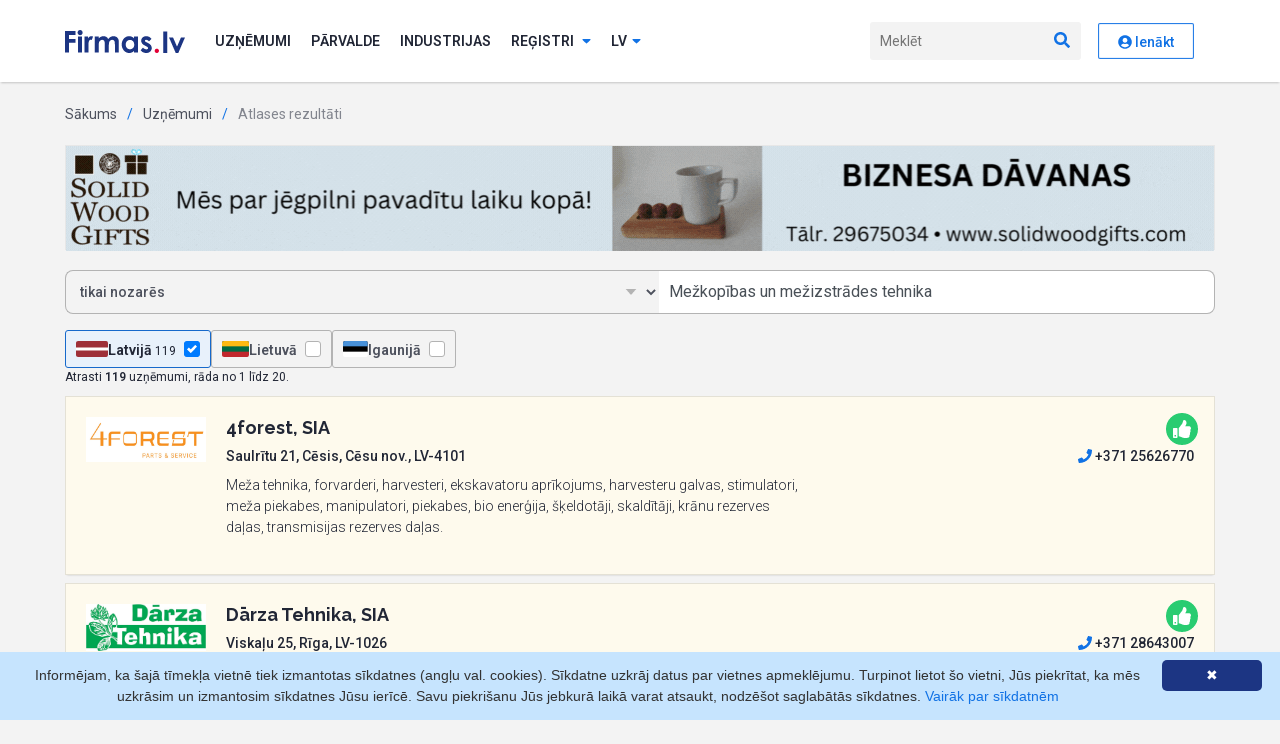

--- FILE ---
content_type: text/html; charset=UTF-8
request_url: https://www.firmas.lv/lv/uznemumi/meklet?q=Me%C5%BEkop%C4%ABbas+un+me%C5%BEizstr%C4%81des+tehnika&search%5Bwhere%5D=branch
body_size: 16143
content:
<!DOCTYPE html>
<html lang="lv">
<head>
            
        <meta charset="utf-8">
    <meta http-equiv="X-UA-Compatible" content="IE=edge">

    <link rel="apple-touch-icon" sizes="180x180" href="/favicon/apple-touch-icon.png">
    <link rel="icon" type="image/png" sizes="32x32" href="/favicon/favicon-32x32.png">
    <link rel="icon" type="image/png" sizes="16x16" href="/favicon/favicon-16x16.png">
    <link rel="manifest" href="/favicon/site.webmanifest">
    <link rel="mask-icon" href="/favicon/safari-pinned-tab.svg" color="#5bbad5">
    <meta name="msapplication-TileColor" content="#1c3583">
    <meta name="theme-color" content="#ffffff">

    <meta name="description"
          content="Firmas.lv - informācija biznesa lēmumu pieņemšanai. No 1992.gada līdz šodienai: LR Uzņēmumu reģistra juridiskā un ZL.lv faktiskā informācija.">
    <meta name="keywords" content="">
        <meta name="viewport" content="width=device-width">
    
    <!-- Fonts -->
    <link href="https://fonts.googleapis.com/css2?family=Raleway:wght@700&family=Roboto:wght@100;300;400;500;600;700&display=swap"
          rel="stylesheet">
    <!-- /Fonts -->

    <!-- Styles -->
    <link rel="stylesheet" href="/assets2020/bootstrap/css/bootstrap-reboot.min.css?v28">
    <link rel="stylesheet" href="/assets2020/bootstrap/css/bootstrap.min.css?v28">
            <link rel="stylesheet" type="text/css" href="/assets2020/css/main.min.css?v28" media="screen, print">
        <!-- / Styles -->

    <!-- Scripts -->
    <script src="/assets2020/js/jquery-3.3.1.min.js?v28"></script>
    <script src="/assets2020/js/popper.min.js?v28"></script>
    <script src="/assets2020/bootstrap/js/bootstrap.min.js?v28"></script>
    <script src="/assets2020/custom/js.cookie.min.js?v28"></script>
    <script src="/assets2020/fontawesome/js/all.min.js?v28" data-search-pseudo-elements></script>
    <!--<script src="https://kit.fontawesome.com/f9f81f605f.js" crossorigin="anonymous"></script>-->
    <script src="/assets2020/custom/site.js?v28"></script>
    <script>
        baseSiteUrl = 'https://www.firmas.lv';
        portalSettings.enable(false);
    </script>
    <!-- / Scripts -->
                <title>Atlases rezultāti - Uzņēmumi - Firmas.lv</title>
                <!-- Matomo -->
        <script>
            var _paq = window._paq = window._paq || [];
            var _mtm = window._mtm = window._mtm || [];
            _mtm.push({"template": "companies.search"});
                        _mtm.push({"registered": "no"});
                        _mtm.push({'mtm.startTime': (new Date().getTime()), 'event': 'mtm.Start'});
            var d = document, g = d.createElement('script'), s = d.getElementsByTagName('script')[0];
            g.async = true;
            g.src = 'https://analytics.lt.lv/js/container_bMMs6r8z.js';
            s.parentNode.insertBefore(g, s);
        </script>
        <!-- End Matomo -->
            </head>
<body class="">

    

    <header id="header"><div class="container">
    <nav class="nav">
        <a href="/" class="nav__brand"><img src="/assets2020/images/firmas.svg?v28" alt="Firmas.lv"></a>
        <ul class="nav__list">
                            <li class="nav__item nav__item--auth">
                    <a href="/lv/ienakt?r=%2Flv%2Fuznemumi%2Fmeklet%3Fq%3DMe%25C5%25BEkop%25C4%25ABbas%2Bun%2Bme%25C5%25BEizstr%25C4%2581des%2Btehnika%26search%255Bwhere%255D%3Dbranch"
                       class="btn btn--primary">Autorizēties</a>
                </li>
                        <li class="nav__item">
                <a href="/lv/uznemumi" class="nav__link">Uzņēmumi</a>
            </li>
                        <li class="nav__item">
                <a href="/lv/valdiba-un-pasvaldibas" class="nav__link">Pārvalde</a>
            </li>
            <li class="nav__item">
                <a href="/industrijas" class="nav__link">Industrijas</a>
            </li>
            <li class="nav__item">
                <a href="#" class="nav__link subnav__toggle js-subnav-toggle">Reģistri <i
                            class="fas fa-sort-down"></i></a>
                <ul class="subnav">
                    <li class="subnav__item">
                        <a href="/lv/personas" class="subnav__link">Personas</a>
                    </li>
                    <li class="subnav__item">
                        <a href="/lv/adreses" class="subnav__link">Adreses</a>
                    </li>
                                        <li class="subnav__item">
                        <a href="/lv/csdd" class="subnav__link">CSDD izziņas</a>
                    </li>
                    <li class="subnav__item">
                        <a href="/lv/zemesgramata" class="subnav__link">Zemesgrāmata</a>
                    </li>
                    <li class="subnav__item">
                        <a href="/lv/monitorings"
                           class="subnav__link">Monitorings</a>
                    </li>
                    <li class="subnav__item">
                        <a href="/lv/tops" class="subnav__link">Nozaru Tops</a>
                    </li>
                    <li class="subnav__item">
                        <a href="/lv/eiropas-biznesa-registrs"
                           class="subnav__link">Eiropas Biznesa reģistrs</a>
                    </li>
                                        <li class="subnav__item">
                        <a href="/lv/uznemumi/jauni"
                           class="subnav__link">Jauni uzņēmumi</a>
                    </li>
                    <li class="subnav__item">
                        <a href="/lv/sankcijas"
                           class="subnav__link">Sankciju saraksti</a>
                    </li>
                </ul>
            </li>
                         <li class="nav__item nav__item--lng">
                <a href="#" class="nav__link subnav__toggle js-subnav-toggle"><span
                            class="d-none d-md-inline">lv</span><span
                            class="d-md-none">Latviešu</span><i
                            class="fas fa-sort-down"></i></a>
                <ul class="subnav">
                                                                                                                    <li class="subnav__item"><a class="subnav__link" rel="nofollow"
                                                        data-language="ru"
                                                        href="/language/ru">По-русски</a></li>
                                                                                                <li class="subnav__item"><a class="subnav__link" rel="nofollow"
                                                        data-language="en"
                                                        href="/language/en">English</a></li>
                                                            </ul>
            </li>
        </ul>
        <a href="javascript:void(0)" class="nav__mobile-search-toggle js-mob-search"><i class="fas fa-search"></i><i
                    class="fas fa-times"></i></a>
        <form class="nav__form js-nav-search" action="/lv/uznemumi/meklet">
            <input type="text" name="q" placeholder="Meklēt" autocomplete="off">
            <button type="submit"><i class="fas fa-search"></i></button>
        </form>
        <a href="javascript:void(0)" class="mob-toggle js-mob-toggle"><i class="fas fa-bars"></i><i
                    class="fas fa-times"></i></a>
        <div class="profile nav__item">
                                                <a rel="nofollow" href="/lv/ienakt?r=%2Flv%2Fuznemumi%2Fmeklet%3Fq%3DMe%25C5%25BEkop%25C4%25ABbas%2Bun%2Bme%25C5%25BEizstr%25C4%2581des%2Btehnika%26search%255Bwhere%255D%3Dbranch" class="btn btn--secondary"><i class="fas fa-user-circle"></i> Ienākt</a>
                
            
        </div>
    </nav>
</div>
</header>

                                <div class="content">
            <div class="container">
                                                            <!-- Breadcrumb -->
<ul class="breadcrumb">
            <li><a href="/">Sākums</a></li>
                <li><a
                href="/lv/uznemumi">Uzņēmumi</a></li>
            <li>Atlases rezultāti</li>
    </ul>
<!-- / Breadcrumb -->
                                                                                                        <div class="banner mb-20">
        <a  onclick="_paq.push(['trackContentInteraction', 'click', 'GALVENAIS firmas.lv baneris', '334752|https://solidwoodgifts.com/', 'https://solidwoodgifts.com/']);"
            data-track-content="" data-content-name="GALVENAIS firmas.lv baneris" data-content-target="https://solidwoodgifts.com/" data-content-piece="334752|https://solidwoodgifts.com/"
            href="/click?url=https%3A%2F%2Fsolidwoodgifts.com%2F&amp;control=2fcea390035528506ee60ebd48cedc8f&amp;params=bXU1YS9GcE1ubld2UUNZMUdZU3c3Vk1pM01NL0o5QWYydGJhbTR6YlBDSXZ6bEIrM2lrQ1p6YjU5Y2lyd2lZcFJoTGhXeDEveGJyUFFSYXRvRXZCN2RuWVlIYmRjU29jTkRqeGZWclVGNS85NG5sek5pVGx5SFdOMWprREJQVT0%3D"
            target="_blank">
            <img src="/resources/adwords/banners/334752_swg-1150x105.gif?v28" alt="solidwoodgifts">
        </a>
    </div>
                                                                    
    <div class="row">
        <!-- List -->
        <div class="col-md-12">
            <!-- Search -->
            <form id="sform" action="/lv/uznemumi/meklet" method="get" class="search-form" onsubmit="$('[input-default]').attr('name', '')">
                <!--<div class="col-md-6" style="padding-left: 0px;">-->
<!--<div class="row">-->
    <div class="input-group form-group mb-0">
                    <select name="search[where]" class="form-control search-form__select"
        onchange="searchSelect(this)">
                                        <option id="where-general"
                    value="general">visur</option>
                    <option id="where-name"
                    value="name">tikai nosaukumos</option>
                    <option id="where-code"
                    value="code">tikai reģistrācijas kodos</option>
                    <option id="where-address"
                    value="address">tikai adresēs</option>
                    <option selected id="where-branch"
                    value="branch">tikai nozarēs</option>
                    <option id="where-service"
                    value="service">tikai pakalpojumos</option>
                </select>

<script>
    function searchSelect(select) {
        const value = $(select).val();
        if (value === 'advanced') {
            location.href = '/lv/uznemumi/meklesana/izversta';
        } else {
            $(select).closest('form').submit();
        }
    }
</script>
                <input type="text" value="Mežkopības un mežizstrādes tehnika" name="q" placeholder="Meklē uzņēmuma nosaukumu, reģ. numuru, adresi, nozari"
               class="form-control search-form__input js-autocomplete " autofocus autocomplete="off">
                <!--<button type="submit" class="search-button"><i class="fas fa-search"></i></button>-->
            </div>
<!--</div>-->
<!--</div>-->


                <div class="row">
                    <div class="col-md-12 mt-3 d-flex align-items-start justify-content-between justify-content-md-start gap-10">
                        <div class="custom-control custom-checkbox custom-control-inline custom-control-box">
                            <input onchange="searchSelect(this)" type="checkbox" id="data-lv" name="country[lv]" class="custom-control-input" checked="">
                            <label class="custom-control-label" for="data-lv"><img src="/assets2020/images/flags/lv.svg?v28" alt="LV"><span><strong>Latvijā</strong> <em>119</em></span></label>
                        </div>
                        <div class="custom-control custom-checkbox custom-control-inline custom-control-box">
                            <input onchange="window.location = &quot;https://cf.firmas.lv/fid-pazinojums-lt-ee-dati&quot;" type="checkbox" id="data-lt" name="country[lt]" class="custom-control-input" >
                            <label class="custom-control-label" for="data-lt"><img src="/assets2020/images/flags/lt.svg?v28" alt="LT"><span><strong>Lietuvā</strong> <em></em></span></label>
                        </div>
                        <div class="custom-control custom-checkbox custom-control-inline custom-control-box">
                            <input onchange="window.location = &quot;https://cf.firmas.lv/fid-pazinojums-lt-ee-dati&quot;" type="checkbox" id="data-ee" name="country[ee]" class="custom-control-input" >
                            <label class="custom-control-label" for="data-ee"><img src="/assets2020/images/flags/ee.svg?v28" alt="EE"><span><strong>Igaunijā</strong> <em></em></span></label>
                        </div>

                        <!--
                        <div class="sorting ml-auto">
                            <div class="d-flex align-items-center ml-md-auto mt-3 mt-md-0">
                                <label for="sorting">Kārtot pēc</label>
                                <select name="" id="sorting" class="form-control form-control--sm">
                                    <option>reitinga, augoši</option>
                                </select>
                            </div>
                        </div>
                        -->

                    </div>
                </div>


                <div class="d-flex justify-content-between sorting align-items-center">
    <div>Atrasti <strong>119</strong> uzņēmumi, rāda no 1 līdz 20.
    </div>
    </div>




            </form>

            
            <!-- / Search -->
                                                
                <script>_paq.push(["trackSiteSearch", "Me\u017Ekop\u012Bbas\u0020un\u0020me\u017Eizstr\u0101des\u0020tehnika", undefined, 119]);</script>
                <div class="list">
                                                                                                                        
<script>_paq.push(['trackEvent', 'impression', 'searchImpression',297935,1, {
        dimension1: 297935,
        dimension4: 44103034393}]);</script>
<!-- List Item -->
<div class="list__item card card--row mb-2 card--warning">
    <div class="list__media">
                    <img src="/resources/infolapas/297935/logo/logo.png?v28"
                 style="max-width: 120px; width: 120px;" alt="">
            </div>
    <div class="list__body">
        <h2 class="mb-0">
                                                            <!--<img src="/assets/images/flags/lv.svg" alt="LV"> --><a title="187.21063" href="/lv/uznemumi/4forest/44103034393">4forest, SIA</a>
        </h2>
        <div class="d-flex justify-content-between mt-2">
            <a href="/lv/uznemumi/4forest/44103034393">Saulrītu 21, Cēsis, Cēsu nov., LV-4101</a>
                            <a href="tel:+371 25626770"
                   onclick="_paq.push(['trackEvent', 'conversion', 'searchPhoneClick',297935,,{dimension1: 297935}]);"
                   href="tel:+371 25626770"><i class="fas fa-phone color--blue"></i> +371 25626770</a>
                    </div>
                    <div class="list__description">

                                                    
                

                <div class="mt-2 fweight-400">Meža tehnika, forvarderi, harvesteri, ekskavatoru aprīkojums, harvesteru galvas, stimulatori, meža piekabes, manipulatori, piekabes, bio enerģija, šķeldotāji, skaldītāji, krānu rezerves daļas, transmisijas rezerves daļas. </div>
            </div>
                <div class="card__logos mt-3">
                                </div>




        
        
                    <span class="thumb-ico"><i class="fas fa-thumbs-up"></i></span>
        

                
    </div>


</div>
<!-- / List Item -->
                                                                                                                                                                                                                                                    
<script>_paq.push(['trackEvent', 'impression', 'searchImpression',251379,2, {
        dimension1: 251379,
        dimension4: 40003906681}]);</script>
<!-- List Item -->
<div class="list__item card card--row mb-2 card--warning">
    <div class="list__media">
                    <img src="/resources/infolapas/251379/logo/251379_1.jpg?v28"
                 style="max-width: 120px; width: 120px;" alt="">
            </div>
    <div class="list__body">
        <h2 class="mb-0">
                                                            <!--<img src="/assets/images/flags/lv.svg" alt="LV"> --><a title="130.93611" href="/lv/uznemumi/darza-tehnika/40003906681">Dārza Tehnika, SIA</a>
        </h2>
        <div class="d-flex justify-content-between mt-2">
            <a href="/lv/uznemumi/darza-tehnika/40003906681">Viskaļu 25, Rīga, LV-1026</a>
                            <a href="tel:+371 28643007"
                   onclick="_paq.push(['trackEvent', 'conversion', 'searchPhoneClick',251379,,{dimension1: 251379}]);"
                   href="tel:+371 28643007"><i class="fas fa-phone color--blue"></i> +371 28643007</a>
                    </div>
                    <div class="list__description">

                                                    
                                                                            
                        
                          
                                            
                        
                          
                                            
                        
                          
                                            
                        
                          
                                            
                        
                          
                                            
                        
                          
                                            
                        
                          
                                            
                        
                          
                                            
                        
                          
                                            
                        
                          
                                            
                        
                          
                                            
                        
                          
                                            
                        
                          
                                            
                        
                          
                                            
                        
                          
                                            
                        
                          
                                            
                        
                          
                                            
                        
                          
                                            
                        
                          
                                            
                        
                          
                                            
                        
                          
                                            
                        
                          
                                            
                        
                          
                                            
                        
                          
                                            
                        
                          
                                            
                        
                          
                                            
                        
                          
                                            
                        
                          
                                            
                        
                          
                                            
                        
                          
                                            
                        
                          
                                            
                        
                          
                                            
                        
                          
                                            
                        
                          
                                            
                        
                          
                                            
                        
                          
                                            
                        
                          
                                            
                        
                          
                                            
                        
                          
                                            
                        
                          
                                            
                        
                          
                                            
                        
                          
                                            
                        
                          
                                            
                        
                          
                                            
                        
                          
                                            
                        
                          
                                            
                                            
                                            
                                            
                                            
                                            
                                            
                                            
                                            
                                            
                                            
                                            
                                            
                                            
                                            
                                            
                                            
                                            
                                            
                                            
                                            
                                            
                                            
                                            
                                            
                                            
                                                                                

                <div class="mt-2 fweight-400"> 25 gadu pieredze!SIA "Dārza Tehnika" nodarbojas ar dārza un meža tehnikas tirdzniecību, dārza tehnikas apkopi un servisu. Mūsu veikalā ir pieejami plašā klāstā meža un dārza tehnikas pazīstamāko zīmolu motorzāģi, trimmeri, krūmgrieži, zāles pļāvēji, kultivatori (dārza frēzes), celmu frēzes, dzīvžoga šķēres, lapu pūtēji, raideri, mauriņa traktori,...</div>
            </div>
                <div class="card__logos mt-3">
                                </div>




        
        
                    <span class="thumb-ico"><i class="fas fa-thumbs-up"></i></span>
        

                
    </div>


</div>
<!-- / List Item -->
                                                                                                                                                                                                                                                    
<script>_paq.push(['trackEvent', 'impression', 'searchImpression',297672,3, {
        dimension1: 297672,
        dimension4: 44103058353}]);</script>
<!-- List Item -->
<div class="list__item card card--row mb-2 card--warning">
    <div class="list__media">
                    <img src="/resources/infolapas/297672/logo/297672_1.jpg?v28"
                 style="max-width: 120px; width: 120px;" alt="">
            </div>
    <div class="list__body">
        <h2 class="mb-0">
                                                            <!--<img src="/assets/images/flags/lv.svg" alt="LV"> --><a title="130.93611" href="/lv/uznemumi/i-un-m-serviss/44103058353">I un M serviss, SIA</a>
        </h2>
        <div class="d-flex justify-content-between mt-2">
            <a href="/lv/uznemumi/i-un-m-serviss/44103058353">Teodora Ūdera 15, Valmiera, Valmieras nov., LV-4201</a>
                            <a href="tel:+371 29189017"
                   onclick="_paq.push(['trackEvent', 'conversion', 'searchPhoneClick',297672,,{dimension1: 297672}]);"
                   href="tel:+371 29189017"><i class="fas fa-phone color--blue"></i> +371 29189017</a>
                    </div>
                    <div class="list__description">

                                                    
                                                                            
                        
                          
                                            
                        
                          
                                            
                        
                          
                                            
                        
                          
                                            
                        
                          
                                            
                        
                          
                                            
                        
                          
                                            
                        
                          
                                            
                        
                          
                                            
                        
                          
                                            
                        
                          
                                            
                        
                          
                                            
                        
                          
                                            
                        
                          
                                            
                        
                          
                                            
                        
                          
                                            
                        
                          
                                            
                        
                          
                                            
                        
                          
                                            
                        
                          
                                            
                        
                          
                                            
                        
                          
                                            
                        
                          
                                            
                        
                          
                                            
                        
                          
                                            
                        
                          
                                            
                        
                          
                                            
                        
                          
                                            
                        
                          
                                            
                        
                          
                                            
                        
                          
                                            
                        
                          
                                            
                        
                          
                                            
                        
                          
                                            
                        
                          
                                            
                        
                          
                                            
                        
                          
                                            
                        
                          
                                            
                        
                          
                                            
                        
                          
                                            
                        
                          
                                            
                        
                          
                                            
                        
                          
                                            
                        
                          
                                            
                        
                          
                                            
                        
                          
                                            
                        
                          
                                            
                                            
                                            
                                            
                                            
                                            
                                            
                                            
                                            
                                            
                                            
                                            
                                            
                                            
                                            
                                            
                                            
                                            
                                            
                                            
                                            
                                            
                                            
                                            
                                            
                                            
                                            
                                            
                                            
                                            
                                            
                                            
                                            
                                            
                                            
                                            
                                            
                                            
                                            
                                            
                                            
                                            
                                            
                                            
                                            
                                            
                                            
                                            
                                            
                                            
                                            
                                            
                                            
                                            
                                            
                                            
                                            
                                            
                                            
                                            
                                            
                                            
                                            
                                            
                                            
                                            
                                            
                                            
                                            
                                            
                                            
                                            
                                            
                                            
                                            
                                            
                                            
                                            
                                            
                                            
                                            
                                            
                                            
                                            
                                            
                                            
                                            
                                            
                                            
                                            
                                            
                                            
                                            
                                            
                                            
                                            
                                            
                                            
                                            
                                            
                                            
                                            
                                            
                                            
                                            
                                            
                                            
                                            
                                            
                                            
                                            
                                            
                                            
                                            
                                            
                                            
                                            
                                            
                                            
                                            
                                            
                                            
                                                                                

                <div class="mt-2 fweight-400"> Uzņēmums SIA "I un M serviss" nodarbojas ar STIHL un Fiskar meža un dārza instrumentu, tehnikas pārdošanu un remontu, kā arī SKF produkcijas tirdzniecību.
Mūsu veikalā Jūs atradīsiet visu nepieciešamo tehniku un piederumus profesionāļiem, kā arī ikdienas lietošanai mājas apstākļos, lai veiktu dažādus vides sakopšanas darbus. Mēs piedāvājam...</div>
            </div>
                <div class="card__logos mt-3">
                                </div>




        
        
                    <span class="thumb-ico"><i class="fas fa-thumbs-up"></i></span>
        

                
    </div>


</div>
<!-- / List Item -->
                                                                                                                                                                                                                                                    
<script>_paq.push(['trackEvent', 'impression', 'searchImpression',314790,4, {
        dimension1: 314790,
        dimension4: 42103062416}]);</script>
<!-- List Item -->
<div class="list__item card card--row mb-2 card--warning">
    <div class="list__media">
                    <img src="/resources/infolapas/314790/logo/314790_1.jpg?v28"
                 style="max-width: 120px; width: 120px;" alt="">
            </div>
    <div class="list__body">
        <h2 class="mb-0">
                                                            <!--<img src="/assets/images/flags/lv.svg" alt="LV"> --><a title="104.48645" href="/lv/uznemumi/revor/42103062416">REVOR, SIA</a>
        </h2>
        <div class="d-flex justify-content-between mt-2">
            <a href="/lv/uznemumi/revor/42103062416">Brīvības 117A, Liepāja, LV-3401</a>
                            <a href="tel:+371 29105656"
                   onclick="_paq.push(['trackEvent', 'conversion', 'searchPhoneClick',314790,,{dimension1: 314790}]);"
                   href="tel:+371 29105656"><i class="fas fa-phone color--blue"></i> +371 29105656</a>
                    </div>
                    <div class="list__description">

                                                    
                                                                            
                        
                          
                                            
                        
                          
                                            
                        
                          
                                            
                        
                          
                                            
                        
                          
                                            
                        
                          
                                            
                        
                          
                                            
                        
                          
                                            
                        
                          
                                            
                        
                          
                                            
                        
                          
                                            
                        
                          
                                            
                        
                          
                                            
                        
                          
                                            
                        
                          
                                            
                        
                          
                                            
                        
                          
                                            
                        
                          
                                            
                        
                          
                                            
                        
                          
                                            
                        
                          
                                            
                        
                          
                                            
                        
                          
                                            
                        
                          
                                            
                        
                          
                                            
                        
                          
                                            
                        
                          
                                            
                        
                          
                                            
                        
                          
                                            
                        
                          
                                            
                        
                          
                                            
                        
                          
                                            
                        
                          
                                            
                        
                          
                                            
                        
                          
                                            
                        
                          
                                            
                        
                          
                                            
                        
                          
                                            
                        
                          
                                            
                        
                          
                                            
                        
                          
                                            
                        
                          
                                            
                        
                          
                                            
                        
                          
                                            
                        
                          
                                            
                        
                          
                                            
                        
                          
                                            
                        
                          
                                            
                                            
                                            
                                            
                                            
                                            
                                            
                                            
                                            
                                            
                                            
                                            
                                            
                                            
                                            
                                            
                                            
                                            
                                            
                                            
                                            
                                            
                                            
                                            
                                            
                                            
                                            
                                            
                                            
                                            
                                            
                                                                                

                <div class="mt-2 fweight-400"> REVOR VEIKALS - SERVISA CENTRS piedāvā mežizstrādes un dārzkopības tehniku un tās rezerves daļas. Tehnikas apkopes serviss un remonts. Mēs ar lepnumu varam sevi saukt par STIHL un VIKING produktu izplatītājiem un piedāvājam plašu jaunāko iekārtu un visu Jums nepieciešamo aksesuāru klāstu. Tāpat mēs nodrošinām pilnīgu klientu apkalpošanu,...</div>
            </div>
                <div class="card__logos mt-3">
                                </div>




        
        
                    <span class="thumb-ico"><i class="fas fa-thumbs-up"></i></span>
        

                
    </div>


</div>
<!-- / List Item -->
                                                                                                                                                                                                                                                    
<script>_paq.push(['trackEvent', 'impression', 'searchImpression',359472,5, {
        dimension1: 359472,
        dimension4: 40203158532}]);</script>
<!-- List Item -->
<div class="list__item card card--row mb-2 card--warning">
    <div class="list__media">
                    <img src="/resources/infolapas/359472/logo/sia-me-mi-e-i-.jpg?v28"
                 style="max-width: 120px; width: 120px;" alt="">
            </div>
    <div class="list__body">
        <h2 class="mb-0">
                                                            <!--<img src="/assets/images/flags/lv.svg" alt="LV"> --><a title="88.8913" href="/lv/uznemumi/mezmikeli/40203158532">Mežmiķeļi, SIA</a>
        </h2>
        <div class="d-flex justify-content-between mt-2">
            <a href="/lv/uznemumi/mezmikeli/40203158532">&quot;Mežmiķeļi&quot;, Sēmes pagasts, Tukuma nov., LV-3110</a>
                            <a href="tel:+371 29511155"
                   onclick="_paq.push(['trackEvent', 'conversion', 'searchPhoneClick',359472,,{dimension1: 359472}]);"
                   href="tel:+371 29511155"><i class="fas fa-phone color--blue"></i> +371 29511155</a>
                    </div>
                    <div class="list__description">

                                                    
                

                <div class="mt-2 fweight-400">SIA "Mežmiķeļi" sniedz kokvedēja automašīnas pakalpojumus visā Latvijas teritorijā.&nbsp;</div>
            </div>
                <div class="card__logos mt-3">
                                </div>




        
        
                    <span class="thumb-ico"><i class="fas fa-thumbs-up"></i></span>
        

                
    </div>


</div>
<!-- / List Item -->
                                                                                                                                                                                                                                                    
<script>_paq.push(['trackEvent', 'impression', 'searchImpression',335347,6, {
        dimension1: 335347,
        dimension4: 45403012021}]);</script>
<!-- List Item -->
<div class="list__item card card--row mb-2 card--warning">
    <div class="list__media">
                    <img src="/resources/infolapas/335347/logo/output-onlinepngtools.png?v28"
                 style="max-width: 120px; width: 120px;" alt="">
            </div>
    <div class="list__body">
        <h2 class="mb-0">
                                                            <!--<img src="/assets/images/flags/lv.svg" alt="LV"> --><a title="88.8913" href="/lv/uznemumi/gl-tehnika/45403012021">GL tehnika, SIA</a>
        </h2>
        <div class="d-flex justify-content-between mt-2">
            <a href="/lv/uznemumi/gl-tehnika/45403012021">&quot;Mehāniskās darbnīcas&quot;, Kusa, Aronas pagasts, Madonas nov., LV-4847</a>
                            <a href="tel:+371 26406605"
                   onclick="_paq.push(['trackEvent', 'conversion', 'searchPhoneClick',335347,,{dimension1: 335347}]);"
                   href="tel:+371 26406605"><i class="fas fa-phone color--blue"></i> +371 26406605</a>
                    </div>
                    <div class="list__description">

                                                    
                                                                            
                        
                          
                                            
                        
                          
                                            
                        
                          
                                            
                        
                          
                                            
                        
                          
                                            
                        
                          
                                            
                        
                          
                                            
                        
                          
                                            
                        
                          
                                            
                        
                          
                                            
                        
                          
                                            
                        
                          
                                            
                        
                          
                                            
                        
                          
                                            
                        
                          
                                            
                        
                          
                                            
                        
                          
                                            
                        
                          
                                            
                        
                          
                                            
                        
                          
                                            
                        
                          
                                            
                        
                          
                                            
                        
                          
                                            
                        
                          
                                            
                        
                          
                                            
                        
                          
                                            
                        
                          
                                            
                        
                          
                                            
                        
                          
                                            
                        
                          
                                            
                        
                          
                                            
                        
                          
                                            
                        
                          
                                            
                        
                          
                                            
                        
                          
                                            
                        
                          
                                            
                        
                          
                                            
                        
                          
                                            
                        
                          
                                            
                        
                          
                                            
                        
                          
                                            
                        
                          
                                            
                        
                          
                                            
                                            
                                            
                                            
                                            
                                            
                                            
                                            
                                            
                                            
                                            
                                            
                                            
                                            
                                            
                                            
                                            
                                            
                                            
                                            
                                            
                                            
                                            
                                            
                                            
                                            
                                            
                                            
                                            
                                            
                                                                                

                <div class="mt-2 fweight-400"> "GL Tehnika" ir meža apsaimniekošanas uzņēmums, kas ar rūpību un atbildību pievēršas mūsu dabas resursu saglabāšanai un attīstībai. Ar vairāk nekā 20 gadu pieredzi nozarē, mēs nodrošinām pilnu pakalpojumu spektru, kas ietver meža apsaimniekošanu, kokmateriālu sagatavošanu, transportēšanu un smagās tehnikas pakalpojumus.Mūsu uzņēmums dibināts...</div>
            </div>
                <div class="card__logos mt-3">
                                </div>




        
        
                    <span class="thumb-ico"><i class="fas fa-thumbs-up"></i></span>
        

                
    </div>


</div>
<!-- / List Item -->
                                                                                                                                                                                                                                                    
<script>_paq.push(['trackEvent', 'impression', 'searchImpression',58019,7, {
        dimension1: 58019,
        dimension4: 40003135151}]);</script>
<!-- List Item -->
<div class="list__item card card--row mb-2 card--warning">
    <div class="list__media">
                    <img src="/resources/infolapas/58019/logo/laskana.jpg?v28"
                 style="max-width: 120px; width: 120px;" alt="">
            </div>
    <div class="list__body">
        <h2 class="mb-0">
                                                            <!--<img src="/assets/images/flags/lv.svg" alt="LV"> --><a title="83.42973" href="/lv/uznemumi/laskana-sia-lsez/40003135151">LASKANA, SIA LSEZ</a>
        </h2>
        <div class="d-flex justify-content-between mt-2">
            <a href="/lv/uznemumi/laskana-sia-lsez/40003135151">Brīvostas 40, Liepāja, LV-3405</a>
                            <a href="tel:63423111"
                   onclick="_paq.push(['trackEvent', 'conversion', 'searchPhoneClick',58019,,{dimension1: 58019}]);"
                   href="tel:63423111"><i class="fas fa-phone color--blue"></i> 63423111</a>
                    </div>
                    <div class="list__description">

                                                    
                

                <div class="mt-2 fweight-400">"LASKANA" - vadošais mežsaimniecības un loģistikas uzņēmums Latvijā, kas apvieno vairāk nekā 150 profesionāļus. Uzņēmums nodrošina drošus un efektīvus risinājumus ikvienam klientam.&nbsp;</div>
            </div>
                <div class="card__logos mt-3">
                                </div>




        
        
                    <span class="thumb-ico"><i class="fas fa-thumbs-up"></i></span>
        

                
    </div>


</div>
<!-- / List Item -->
                                                                                                                                                                                                <div class="banner mb-20">
        <a  onclick="_paq.push(['trackContentInteraction', 'click', 'GALVENAIS firmas.lv baneris', '370244|https://alsolve.lv/', 'https://alsolve.lv/']);"
            data-track-content="" data-content-name="GALVENAIS firmas.lv baneris" data-content-target="https://alsolve.lv/" data-content-piece="370244|https://alsolve.lv/"
            href="/click?url=https%3A%2F%2Falsolve.lv%2F&amp;control=d887ef5506737f584336653a453748cc&amp;params=[base64]%3D"
            target="_blank">
            <img src="/resources/adwords/banners/370244_alaccounting-1150x105-a-k.gif?v28" alt="&quot;AL Accounting Solutions&quot;, SIA">
        </a>
    </div>
                                                                                                                                                                            
<script>_paq.push(['trackEvent', 'impression', 'searchImpression',304219,8, {
        dimension1: 304219,
        dimension4: 40103647908}]);</script>
<!-- List Item -->
<div class="list__item card card--row mb-2 card--warning">
    <div class="list__media">
                    <img src="/resources/infolapas/304219/logo/vasara-fb-1-1-logo.jpg?v28"
                 style="max-width: 120px; width: 120px;" alt="">
            </div>
    <div class="list__body">
        <h2 class="mb-0">
                                                            <!--<img src="/assets/images/flags/lv.svg" alt="LV"> --><a title="77.67603" href="/lv/uznemumi/vasara-lv/40103647908">Vasara.lv, SIA</a>
        </h2>
        <div class="d-flex justify-content-between mt-2">
            <a href="/lv/uznemumi/vasara-lv/40103647908">Zaļā 22, Jēkabpils, Jēkabpils nov., LV-5201</a>
                            <a href="tel:+371 27861088"
                   onclick="_paq.push(['trackEvent', 'conversion', 'searchPhoneClick',304219,,{dimension1: 304219}]);"
                   href="tel:+371 27861088"><i class="fas fa-phone color--blue"></i> +371 27861088</a>
                    </div>
                    <div class="list__description">

                                                    
                                                                            
                        
                          
                                            
                        
                          
                                            
                        
                          
                                            
                        
                          
                                            
                        
                          
                                            
                        
                          
                                            
                        
                          
                                            
                        
                          
                                            
                        
                          
                                            
                        
                          
                                            
                        
                          
                                            
                        
                          
                                            
                        
                          
                                            
                        
                          
                                            
                        
                          
                                            
                        
                          
                                            
                        
                          
                                            
                        
                          
                                            
                        
                          
                                            
                        
                          
                                            
                        
                          
                                            
                        
                          
                                            
                        
                          
                                            
                        
                          
                                            
                        
                          
                                            
                        
                          
                                            
                        
                          
                                            
                        
                          
                                            
                        
                          
                                            
                        
                          
                                            
                        
                          
                                            
                        
                          
                                            
                        
                          
                                            
                        
                          
                                            
                        
                          
                                            
                        
                          
                                            
                        
                          
                                            
                        
                          
                                            
                        
                          
                                            
                        
                          
                                            
                        
                          
                                            
                        
                          
                                            
                                            
                                            
                                            
                                            
                                            
                                            
                                            
                                            
                                            
                                            
                                            
                                            
                                            
                                            
                                            
                                            
                                            
                                            
                                            
                                            
                                            
                                            
                                            
                                            
                                            
                                            
                                            
                                            
                                            
                                            
                                            
                                            
                                            
                                            
                                            
                                            
                                            
                                            
                                            
                                            
                                            
                                            
                                            
                                            
                                            
                                            
                                            
                                            
                                            
                                            
                                            
                                            
                                            
                                            
                                            
                                            
                                            
                                            
                                            
                                            
                                            
                                            
                                            
                                            
                                            
                                            
                                            
                                            
                                            
                                            
                                            
                                            
                                            
                                            
                                            
                                            
                                            
                                            
                                                                                

                <div class="mt-2 fweight-400"> Mūsu dārza un meža tehnikas veikali "VASARA" piedāvā pasaules vadošo zīmolu motorzāģus, zāles pļāvējus, krūmgriežus un trimmerus, dzīvžoga šķēres, dārza traktorus un raiderus, robotizētos zāles pļāvējus, zaru smalcinātājus, augstspiediena mazgātājus, lapu pūtējus, sniega pūtējus, uzkopšanas tehniku mājai, celtniecības tehniku, darba un brīvā...</div>
            </div>
                <div class="card__logos mt-3">
                                </div>




        
        
                    <span class="thumb-ico"><i class="fas fa-thumbs-up"></i></span>
        

                                    <div class="d-flex justify-content-between align-items-center mt-3">
                    <div class="">
                        <strong class="d-block">&quot;Vasara.lv&quot;, SIA, Dārza tehnikas veikals</strong>
                        <div class="color--boulder">Loku 4, Liepāja, LV-3401</div>
                    </div>
                                            <div class="">
                            <a onclick="_paq.push(['trackEvent', 'conversion', 'searchPhoneClick',304219,,{dimension1: 304219}]);"
                               href="tel:29114077">
                                <i class="fas fa-phone color--blue"></i> 29114077
                            </a>
                        </div>
                                    </div>
                                        
    </div>


</div>
<!-- / List Item -->
                                                                                                                                                                                                                                                    
<script>_paq.push(['trackEvent', 'impression', 'searchImpression',295275,9, {
        dimension1: 295275,
        dimension4: 48503010838}]);</script>
<!-- List Item -->
<div class="list__item card card--row mb-2 card--warning">
    <div class="list__media">
                    <img src="/resources/infolapas/295275/logo/295275.jpg?v28"
                 style="max-width: 120px; width: 120px;" alt="">
            </div>
    <div class="list__body">
        <h2 class="mb-0">
                                                            <!--<img src="/assets/images/flags/lv.svg" alt="LV"> --><a title="65.14416" href="/lv/uznemumi/vecvagari-m/48503010838">VECVAGARI M, SIA</a>
        </h2>
        <div class="d-flex justify-content-between mt-2">
            <a href="/lv/uznemumi/vecvagari-m/48503010838">Dzirnavu 13, Saldus, Saldus nov., LV-3801</a>
                            <a href="tel:+371 29144225"
                   onclick="_paq.push(['trackEvent', 'conversion', 'searchPhoneClick',295275,,{dimension1: 295275}]);"
                   href="tel:+371 29144225"><i class="fas fa-phone color--blue"></i> +371 29144225</a>
                    </div>
                    <div class="list__description">

                                                    
                

                <div class="mt-2 fweight-400">SIA "Vecvagari M" darbības virzieni: - Mežizstrāde (sortimentu sagatavošana pievešana) - Kokmateriālu pārvadājuma pakalpojums - Smagsvara treilera pakalpojums - Meža mašīnu remonts, metālapstrāde.</div>
            </div>
                <div class="card__logos mt-3">
                                </div>




        
        
                    <span class="thumb-ico"><i class="fas fa-thumbs-up"></i></span>
        

                
    </div>


</div>
<!-- / List Item -->
                                                                                                                                                                                                                                                    
<script>_paq.push(['trackEvent', 'impression', 'searchImpression',216646,10, {
        dimension1: 216646,
        dimension4: 42103028717}]);</script>
<!-- List Item -->
<div class="list__item card card--row mb-2 card--warning">
    <div class="list__media">
                    <img src="/resources/infolapas/216646/logo/216646_a.jpg?v28"
                 style="max-width: 120px; width: 120px;" alt="">
            </div>
    <div class="list__body">
        <h2 class="mb-0">
                                                            <!--<img src="/assets/images/flags/lv.svg" alt="LV"> --><a title="64.68695" href="/lv/uznemumi/manfreds-pluss/42103028717">Manfreds pluss, SIA</a>
        </h2>
        <div class="d-flex justify-content-between mt-2">
            <a href="/lv/uznemumi/manfreds-pluss/42103028717">Lauku 31/35, Liepāja, LV-3411</a>
                            <a href="tel:+371 29234215"
                   onclick="_paq.push(['trackEvent', 'conversion', 'searchPhoneClick',216646,,{dimension1: 216646}]);"
                   href="tel:+371 29234215"><i class="fas fa-phone color--blue"></i> +371 29234215</a>
                    </div>
                    <div class="list__description">

                                                    
                                                                            
                        
                          
                                            
                        
                          
                                            
                        
                          
                                            
                        
                          
                                            
                        
                          
                                            
                        
                          
                                            
                        
                          
                                            
                        
                          
                                            
                        
                          
                                            
                        
                          
                                            
                        
                          
                                            
                        
                          
                                            
                        
                          
                                            
                        
                          
                                            
                        
                          
                                            
                        
                          
                                            
                        
                          
                                            
                        
                          
                                            
                        
                          
                                            
                        
                          
                                            
                        
                          
                                            
                        
                          
                                            
                        
                          
                                            
                        
                          
                                            
                        
                          
                                            
                        
                          
                                            
                        
                          
                                            
                        
                          
                                            
                        
                          
                                            
                        
                          
                                            
                        
                          
                                            
                        
                          
                                            
                        
                          
                                            
                        
                          
                                            
                        
                          
                                            
                        
                          
                                            
                                            
                                            
                                            
                                            
                                            
                                            
                                            
                                            
                                            
                                            
                                            
                                            
                                            
                                                                                

                <div class="mt-2 fweight-400"> Mežizstrāde, mežizstrādes, šķeldošanas pakalpojumi. Ekskavatoru pakalpojumi, dīķu, grāvju rakšana. Šķeldas izejmateriālu iepirkšana. Iepērkam mežus, birzis un cirsmas. Velosipēdi, zāles pIāvēji Liepājā. Riteņi, bērnu, pieaugušo, pusaudžu, meiteņu, zēnu velosipēdu tirdzniecība Kurzemē. Motorzāģi, zāles pļāvēji, piekabes, piekabju tirdzniecība,...</div>
            </div>
                <div class="card__logos mt-3">
                                </div>




        
        
                    <span class="thumb-ico"><i class="fas fa-thumbs-up"></i></span>
        

                
    </div>


</div>
<!-- / List Item -->
                                                                                                                                                                                                                                                    
<script>_paq.push(['trackEvent', 'impression', 'searchImpression',209193,11, {
        dimension1: 209193,
        dimension4: 41203015758}]);</script>
<!-- List Item -->
<div class="list__item card card--row mb-2 card--warning">
    <div class="list__media">
                    <img src="/resources/infolapas/209193/logo/logo-alra-wg-100-1-.png?v28"
                 style="max-width: 120px; width: 120px;" alt="">
            </div>
    <div class="list__body">
        <h2 class="mb-0">
                                                            <!--<img src="/assets/images/flags/lv.svg" alt="LV"> --><a title="64.463036" href="/lv/uznemumi/alra/41203015758">ALRA, SIA</a>
        </h2>
        <div class="d-flex justify-content-between mt-2">
            <a href="/lv/uznemumi/alra/41203015758">Peldu 19, Kuldīga, Kuldīgas nov., LV-3301</a>
                            <a href="tel:+371 26411325"
                   onclick="_paq.push(['trackEvent', 'conversion', 'searchPhoneClick',209193,,{dimension1: 209193}]);"
                   href="tel:+371 26411325"><i class="fas fa-phone color--blue"></i> +371 26411325</a>
                    </div>
                    <div class="list__description">

                                                    
                                                                            
                        
                          
                                            
                        
                          
                                            
                        
                          
                                            
                        
                          
                                            
                        
                          
                                            
                        
                          
                                            
                        
                          
                                            
                        
                          
                                            
                        
                          
                                            
                        
                          
                                            
                        
                          
                                            
                        
                          
                                            
                        
                          
                                            
                        
                          
                                            
                        
                          
                                            
                        
                          
                                            
                        
                          
                                            
                        
                          
                                            
                        
                          
                                            
                        
                          
                                            
                        
                          
                                            
                        
                          
                                            
                        
                          
                                            
                        
                          
                                            
                        
                          
                                            
                        
                          
                                            
                        
                          
                                            
                        
                          
                                            
                        
                          
                                            
                        
                          
                                            
                        
                          
                                            
                        
                          
                                            
                        
                          
                                            
                        
                          
                                            
                        
                          
                                            
                        
                          
                                            
                        
                          
                                            
                        
                          
                                            
                        
                          
                                            
                        
                          
                                            
                        
                          
                                            
                        
                          
                                            
                        
                          
                                            
                        
                          
                                            
                                            
                                            
                                            
                                            
                                            
                                            
                                            
                                            
                                            
                                            
                                            
                                            
                                            
                                            
                                            
                                            
                                            
                                            
                                            
                                            
                                            
                                            
                                            
                                            
                                            
                                            
                                            
                                            
                                            
                                            
                                            
                                            
                                            
                                            
                                            
                                            
                                            
                                            
                                            
                                            
                                            
                                            
                                            
                                            
                                            
                                            
                                            
                                            
                                            
                                            
                                            
                                                                                

                <div class="mt-2 fweight-400"> SIA "Alra"- mežsaimniecības uzņēmums, kurš dibināts 2001. gadā un jau vairāk nekā 21 gadu nodrošina pilnu meža apsaimniekošanas ciklu.Mūsu darbības pamatvirzieni ir: garo koku marķēšana, zāģēšana. Nepieciešami stabiem, guļbūvēm, guļbaļķiem.&nbsp; Garo koku transportēšana no meža līdz nozīmētai vietai. Ir specializēts transports - varam transportēt...</div>
            </div>
                <div class="card__logos mt-3">
                                </div>




        
        
                    <span class="thumb-ico"><i class="fas fa-thumbs-up"></i></span>
        

                
    </div>


</div>
<!-- / List Item -->
                                                                                                                                                                                                                                                    
<script>_paq.push(['trackEvent', 'impression', 'searchImpression',263974,12, {
        dimension1: 263974,
        dimension4: 41503041552}]);</script>
<!-- List Item -->
<div class="list__item card card--row mb-2 card--warning">
    <div class="list__media">
                    <img src="/resources/infolapas/263974/logo/263974_1.jpg?v28"
                 style="max-width: 120px; width: 120px;" alt="">
            </div>
    <div class="list__body">
        <h2 class="mb-0">
                                                            <!--<img src="/assets/images/flags/lv.svg" alt="LV"> --><a title="64.045425" href="/lv/uznemumi/gaboteh/41503041552">GABOTEH, SIA</a>
        </h2>
        <div class="d-flex justify-content-between mt-2">
            <a href="/lv/uznemumi/gaboteh/41503041552">Tirgus laukums 15, Subate, Augšdaugavas nov., LV-5471</a>
                            <a href="tel:+371 29506913"
                   onclick="_paq.push(['trackEvent', 'conversion', 'searchPhoneClick',263974,,{dimension1: 263974}]);"
                   href="tel:+371 29506913"><i class="fas fa-phone color--blue"></i> +371 29506913</a>
                    </div>
                    <div class="list__description">

                                                    
                                                                            
                        
                          
                                            
                        
                          
                                            
                        
                          
                                            
                        
                          
                                            
                        
                          
                                            
                        
                          
                                            
                        
                          
                                            
                        
                          
                                            
                        
                          
                                            
                        
                          
                                            
                        
                          
                                            
                        
                          
                                            
                        
                          
                                            
                        
                          
                                            
                        
                          
                                            
                        
                          
                                            
                        
                          
                                            
                        
                          
                                            
                        
                          
                                            
                        
                          
                                            
                        
                          
                                            
                        
                          
                                            
                        
                          
                                            
                        
                          
                                            
                        
                          
                                            
                        
                          
                                            
                        
                          
                                            
                        
                          
                                            
                        
                          
                                            
                        
                          
                                            
                        
                          
                                            
                        
                          
                                            
                        
                          
                                            
                        
                          
                                            
                        
                          
                                            
                        
                          
                                            
                        
                          
                                            
                        
                          
                                            
                                                                                

                <div class="mt-2 fweight-400"> Gaboteh, SIA nodrošina plašu lauksaimniecības un traktortehnikas piedāvājumu, tai skaitā tirdzniecību, rezerves daļas, pļaujmašīnas, kultivatorus, kartupeļu iekārtas, lopbarības sagatavošanas mašīnas un komunālo tehniku. Piedāvājam kvalitatīvu tehniku no uzticamiem ražotājiem un profesionālu servisu Daugavpilī, Subatē, Aknīstē un visā Latvijā....</div>
            </div>
                <div class="card__logos mt-3">
                                </div>




        
        
                    <span class="thumb-ico"><i class="fas fa-thumbs-up"></i></span>
        

                
    </div>


</div>
<!-- / List Item -->
                                                                                                                                                                                                                                                    
<script>_paq.push(['trackEvent', 'impression', 'searchImpression',70083,13, {
        dimension1: 70083,
        dimension4: 40003227920}]);</script>
<!-- List Item -->
<div class="list__item card card--row mb-2 card--warning">
    <div class="list__media">
                    <img src="/resources/infolapas/70083/logo/70083_3.jpg?v28"
                 style="max-width: 120px; width: 120px;" alt="">
            </div>
    <div class="list__body">
        <h2 class="mb-0">
                                                            <!--<img src="/assets/images/flags/lv.svg" alt="LV"> --><a title="62.288925" href="/lv/uznemumi/intrac-latvija/40003227920">INTRAC Latvija, SIA</a>
        </h2>
        <div class="d-flex justify-content-between mt-2">
            <a href="/lv/uznemumi/intrac-latvija/40003227920">Latgales 458, Rīga, LV-1063</a>
                            <a href="tel:+371 29404311"
                   onclick="_paq.push(['trackEvent', 'conversion', 'searchPhoneClick',70083,,{dimension1: 70083}]);"
                   href="tel:+371 29404311"><i class="fas fa-phone color--blue"></i> +371 29404311</a>
                    </div>
                    <div class="list__description">

                                                    
                                                                            
                        
                          
                                            
                        
                          
                                            
                        
                          
                                            
                        
                          
                                            
                        
                          
                                            
                        
                          
                                            
                        
                          
                                            
                        
                          
                                            
                        
                          
                                            
                        
                          
                                            
                        
                          
                                            
                        
                          
                                            
                        
                          
                                            
                        
                          
                                            
                        
                          
                                            
                        
                          
                                            
                        
                          
                                            
                        
                          
                                            
                        
                          
                                            
                        
                          
                                            
                        
                          
                                            
                        
                          
                                            
                        
                          
                                            
                        
                          
                                            
                        
                          
                                            
                        
                          
                                            
                        
                          
                                            
                        
                          
                                            
                        
                          
                                            
                        
                          
                                            
                        
                          
                                            
                        
                          
                                            
                        
                          
                                            
                        
                          
                                            
                        
                          
                                            
                        
                          
                                            
                        
                          
                                            
                        
                          
                                            
                        
                          
                                            
                        
                          
                                            
                        
                          
                                            
                                            
                                            
                                            
                                            
                                            
                                            
                                            
                                            
                                            
                                            
                                            
                                            
                                            
                                            
                                            
                                            
                                            
                                            
                                            
                                            
                                            
                                            
                                            
                                            
                                            
                                                                                

                <div class="mt-2 fweight-400"> SIA INTRAC Latvija ir zviedru uzņēmuma INTRAC Group AB meitas uzņēmums Latvijā. INTRAC Latvija ir industriālās un lauksaimniecības tehnikas tirdzniecības un pēcpārdošanas apkalpošanas uzņēmums Latvijā. Mūsu klienti strādā mežizstrādes, lauksaimniecības, celtniecības un rūpniecības jomās. Mēs sadarbojamies ar pasaules vadošajiem tehnikas piegādātājiem...</div>
            </div>
                <div class="card__logos mt-3">
                                </div>




        
        
                    <span class="thumb-ico"><i class="fas fa-thumbs-up"></i></span>
        

                                    <div class="d-flex justify-content-between align-items-center mt-3">
                    <div class="">
                        <strong class="d-block">&quot;INTRAC Latvija&quot;, SIA, Rēzeknes filiāle</strong>
                        <div class="color--boulder">Meža 1, Rēzekne LV-4601</div>
                    </div>
                                            <div class="">
                            <a onclick="_paq.push(['trackEvent', 'conversion', 'searchPhoneClick',70083,,{dimension1: 70083}]);"
                               href="tel:64627163">
                                <i class="fas fa-phone color--blue"></i> 64627163
                            </a>
                        </div>
                                    </div>
                            <div class="d-flex justify-content-between align-items-center mt-3">
                    <div class="">
                        <strong class="d-block">&quot;INTRAC Latvija&quot;, SIA, Saldus filiāle</strong>
                        <div class="color--boulder">&quot;Rīgas-Liepājas šoseja 97&quot;, Saldus pagasts, Saldus nov., LV-3862</div>
                    </div>
                                            <div class="">
                            <a onclick="_paq.push(['trackEvent', 'conversion', 'searchPhoneClick',70083,,{dimension1: 70083}]);"
                               href="tel:63807338">
                                <i class="fas fa-phone color--blue"></i> 63807338
                            </a>
                        </div>
                                    </div>
                            <div class="d-flex justify-content-between align-items-center mt-3">
                    <div class="">
                        <strong class="d-block">&quot;INTRAC Latvija&quot;, SIA, Valmieras filiāle</strong>
                        <div class="color--boulder">Mūrmuižas 11, Valmiera, Valmieras nov. LV-4201</div>
                    </div>
                                            <div class="">
                            <a onclick="_paq.push(['trackEvent', 'conversion', 'searchPhoneClick',70083,,{dimension1: 70083}]);"
                               href="tel:64221204">
                                <i class="fas fa-phone color--blue"></i> 64221204
                            </a>
                        </div>
                                    </div>
                                        
    </div>


</div>
<!-- / List Item -->
                                                                                                                                                                                                                                                    
<script>_paq.push(['trackEvent', 'impression', 'searchImpression',364688,14, {
        dimension1: 364688,
        dimension4: 40203259168}]);</script>
<!-- List Item -->
<div class="list__item card card--row mb-2 card--warning">
    <div class="list__media">
                    <img src="/resources/infolapas/364688/logo/291362735-104950215610398-4004620439429888983-n.jpg?v28"
                 style="max-width: 120px; width: 120px;" alt="">
            </div>
    <div class="list__body">
        <h2 class="mb-0">
                                                            <!--<img src="/assets/images/flags/lv.svg" alt="LV"> --><a title="60.948097" href="/lv/uznemumi/forstward/40203259168">Forstward, SIA</a>
        </h2>
        <div class="d-flex justify-content-between mt-2">
            <a href="/lv/uznemumi/forstward/40203259168">Austrumu 10, Ogre, Ogres nov., LV-5001</a>
                            <a href="tel:26119976"
                   onclick="_paq.push(['trackEvent', 'conversion', 'searchPhoneClick',364688,,{dimension1: 364688}]);"
                   href="tel:26119976"><i class="fas fa-phone color--blue"></i> 26119976</a>
                    </div>
                    <div class="list__description">

                                                    
                                                                            
                        
                          
                                            
                        
                          
                                            
                        
                          
                                            
                        
                          
                                            
                        
                          
                                            
                        
                          
                                            
                        
                          
                                            
                        
                          
                                            
                        
                          
                                            
                        
                          
                                            
                        
                          
                                            
                        
                          
                                            
                        
                          
                                            
                        
                          
                                            
                        
                          
                                            
                        
                          
                                            
                        
                          
                                            
                        
                          
                                            
                        
                          
                                            
                        
                          
                                            
                        
                          
                                            
                        
                          
                                            
                        
                          
                                            
                        
                          
                                            
                        
                          
                                            
                        
                          
                                            
                        
                          
                                            
                        
                          
                                            
                        
                          
                                            
                        
                          
                                            
                        
                          
                                            
                        
                          
                                            
                        
                          
                                            
                        
                          
                                            
                        
                          
                                            
                        
                          
                                            
                        
                          
                                            
                        
                          
                                            
                        
                          
                                            
                        
                          
                                            
                        
                          
                                            
                        
                          
                                            
                        
                          
                                            
                        
                          
                                            
                        
                          
                                            
                        
                          
                                            
                                            
                                            
                                            
                                            
                                            
                                            
                                            
                                            
                                            
                                            
                                            
                                            
                                            
                                            
                                            
                                            
                                            
                                            
                                            
                                            
                                            
                                            
                                            
                                            
                                            
                                            
                                            
                                            
                                            
                                            
                                            
                                            
                                            
                                            
                                            
                                            
                                            
                                            
                                            
                                            
                                            
                                            
                                            
                                            
                                            
                                            
                                            
                                            
                                            
                                            
                                            
                                            
                                            
                                            
                                            
                                            
                                            
                                            
                                            
                                            
                                            
                                            
                                            
                                            
                                            
                                            
                                            
                                            
                                            
                                            
                                            
                                            
                                            
                                            
                                            
                                            
                                            
                                            
                                            
                                            
                                            
                                            
                                            
                                            
                                            
                                            
                                            
                                            
                                            
                                                                                

                <div class="mt-2 fweight-400"> Ceļa plāksnes ir lielisks veids, kā ātri un ekonomiski nocietināt un aizsargāt virsmu no bojājumiem. Tās ir vieglas, bet ļoti izturīgas un labi pielāgojas zemei.&nbsp;To stingrā struktūra nostiprina un stabilizē virsmu ļaujot pārvietoties pa šādu virsmu līdz pat 100 tonnu smagai tehnikai.
Ideāli piemērotas lietošanai būvlaukumos, piebraucamajiem...</div>
            </div>
                <div class="card__logos mt-3">
                                </div>




        
        
                    <span class="thumb-ico"><i class="fas fa-thumbs-up"></i></span>
        

                                    <div class="d-flex justify-content-between align-items-center mt-3">
                    <div class="">
                        <strong class="d-block">&quot;Road Systems Baltic&quot;</strong>
                        <div class="color--boulder">Austrumu 10, Ogre, Ogres nov., LV-5001</div>
                    </div>
                                            <div class="">
                            <a onclick="_paq.push(['trackEvent', 'conversion', 'searchPhoneClick',364688,,{dimension1: 364688}]);"
                               href="tel:26119976">
                                <i class="fas fa-phone color--blue"></i> 26119976
                            </a>
                        </div>
                                    </div>
                                        
    </div>


</div>
<!-- / List Item -->
                                                                                                                                                                                                <div class="banner mb-20">
        <a  onclick="_paq.push(['trackContentInteraction', 'click', 'GALVENAIS firmas.lv baneris', '367202|https://www.latagro.lv/', 'https://www.latagro.lv/']);"
            data-track-content="" data-content-name="GALVENAIS firmas.lv baneris" data-content-target="https://www.latagro.lv/" data-content-piece="367202|https://www.latagro.lv/"
            href="/click?url=https%3A%2F%2Fwww.latagro.lv%2F&amp;control=1ce6aa87d7f45a091006b72b8655592c&amp;params=bXU1YS9GcE1ubld2UUNNMkhJR3c3Vk1pM01NL0o5QWYydGIxMXF6ekRIVUJ4a1oyNjIxYU5FZWNscDcra0RkeURGV3pEazE3eTZTWkRGajE0d2Zlb0kyZkJRMnpZQzRlSXpUc0hIWHVSWlQxNHpwK015cnIzenVLeFQ0VlZPRzdwVlU9"
            target="_blank">
            <img src="/resources/adwords/banners/367202_6-latagro-1150x105-d.gif?v28" alt="&quot;LAT Agro&quot;, SIA">
        </a>
    </div>
                                                                                                                                                                            
<script>_paq.push(['trackEvent', 'impression', 'searchImpression',217977,15, {
        dimension1: 217977,
        dimension4: 53401006541}]);</script>
<!-- List Item -->
<div class="list__item card card--row mb-2 card--warning">
    <div class="list__media">
                    <img src="/resources/infolapas/217977/logo/217977_3.jpg?v28"
                 style="max-width: 120px; width: 120px;" alt="">
            </div>
    <div class="list__body">
        <h2 class="mb-0">
                                                            <!--<img src="/assets/images/flags/lv.svg" alt="LV"> --><a title="57.32525" href="/lv/uznemumi/starki-susaju-pagasta/53401006541">STĀRĶI, Susāju pagasta, ZS</a>
        </h2>
        <div class="d-flex justify-content-between mt-2">
            <a href="/lv/uznemumi/starki-susaju-pagasta/53401006541">&quot;Starķi&quot;, Vēdenieši, Susāju pagasts, Balvu nov., LV-4584</a>
                            <a href="tel:+371 29116971"
                   onclick="_paq.push(['trackEvent', 'conversion', 'searchPhoneClick',217977,,{dimension1: 217977}]);"
                   href="tel:+371 29116971"><i class="fas fa-phone color--blue"></i> +371 29116971</a>
                    </div>
                    <div class="list__description">

                                                    
                

                <div class="mt-2 fweight-400">Uzņēmums darbojas jau kopš 1993. gada. Uzņēmuma darbības pamatvirziens ir mežizstrādes darbi. ZS "Stārķi" piedāvājumā ir arī naftas produktu mazumtirdzniecība, pārtikas  preču tirdzniecība, auto  rezerves daļas un auto preces, meliorācijas pakalpojumi un automazgātavas pakalpojumi.</div>
            </div>
                <div class="card__logos mt-3">
                                </div>




        
        
                    <span class="thumb-ico"><i class="fas fa-thumbs-up"></i></span>
        

                                    <div class="d-flex justify-content-between align-items-center mt-3">
                    <div class="">
                        <strong class="d-block">&quot;Stārķi&quot;, degvielas uzpildes stacija</strong>
                        <div class="color--boulder">Abrenes 38A, Viļaka, Balvu nov., LV-4583</div>
                    </div>
                                            <div class="">
                            <a onclick="_paq.push(['trackEvent', 'conversion', 'searchPhoneClick',217977,,{dimension1: 217977}]);"
                               href="tel:25444844">
                                <i class="fas fa-phone color--blue"></i> 25444844
                            </a>
                        </div>
                                    </div>
                            <div class="d-flex justify-content-between align-items-center mt-3">
                    <div class="">
                        <strong class="d-block">&quot;Automazgātava Stārķi&quot;</strong>
                        <div class="color--boulder">Abrenes 38A - 1, Viļaka, Balvu nov., LV-4583</div>
                    </div>
                                            <div class="">
                            <a onclick="_paq.push(['trackEvent', 'conversion', 'searchPhoneClick',217977,,{dimension1: 217977}]);"
                               href="tel:25444844">
                                <i class="fas fa-phone color--blue"></i> 25444844
                            </a>
                        </div>
                                    </div>
                                        
    </div>


</div>
<!-- / List Item -->
                                                                                                                                                                                                                                                    
<script>_paq.push(['trackEvent', 'impression', 'searchImpression',122440,16, {
        dimension1: 122440,
        dimension4: 40003450717}]);</script>
<!-- List Item -->
<div class="list__item card card--row mb-2 card--warning">
    <div class="list__media">
                    <img src="/resources/infolapas/122440/logo/122440_5.jpg?v28"
                 style="max-width: 120px; width: 120px;" alt="">
            </div>
    <div class="list__body">
        <h2 class="mb-0">
                                                            <!--<img src="/assets/images/flags/lv.svg" alt="LV"> --><a title="56.876175" href="/lv/uznemumi/baltic-agro-machinery/40003450717">Baltic Agro Machinery, SIA</a>
        </h2>
        <div class="d-flex justify-content-between mt-2">
            <a href="/lv/uznemumi/baltic-agro-machinery/40003450717">Tīraines 15, Rīga, LV-1058</a>
                            <a href="tel:+371 26412668"
                   onclick="_paq.push(['trackEvent', 'conversion', 'searchPhoneClick',122440,,{dimension1: 122440}]);"
                   href="tel:+371 26412668"><i class="fas fa-phone color--blue"></i> +371 26412668</a>
                    </div>
                    <div class="list__description">

                                                    
                                                                            
                        
                          
                                            
                        
                          
                                            
                        
                          
                                            
                        
                          
                                            
                        
                          
                                            
                        
                          
                                            
                        
                          
                                            
                        
                          
                                            
                        
                          
                                            
                        
                          
                                            
                        
                          
                                            
                        
                          
                                            
                        
                          
                                            
                        
                          
                                            
                        
                          
                                            
                        
                          
                                            
                        
                          
                                            
                        
                          
                                            
                        
                          
                                            
                        
                          
                                            
                        
                          
                                            
                        
                          
                                            
                        
                          
                                            
                        
                          
                                            
                        
                          
                                            
                        
                          
                                            
                        
                          
                                            
                        
                          
                                            
                        
                          
                                            
                        
                          
                                            
                        
                          
                                            
                        
                          
                                            
                        
                          
                                            
                        
                          
                                            
                        
                          
                                            
                        
                          
                                            
                        
                          
                                            
                        
                          
                                            
                        
                          
                                            
                                            
                                            
                                                                                

                <div class="mt-2 fweight-400"> SIA &ldquo;Baltic Agro Machinery&rdquo; ir tehnikas tirdzniecības un servisa uzņēmums, kas nodarbojas ar lauksaimniecības, mežizstrādes, celtniecības un komunālās tehnikas piedāvāšanu visā Latvijā. Uzņēmums darbojas ar mērķi nodrošināt uzticamus un praktiskus risinājumus dažādu nozaru vajadzībām, izmantojot attīstītu tirdzniecības un servisa...</div>
            </div>
                <div class="card__logos mt-3">
                                </div>




        
        
                    <span class="thumb-ico"><i class="fas fa-thumbs-up"></i></span>
        

                                    <div class="d-flex justify-content-between align-items-center mt-3">
                    <div class="">
                        <strong class="d-block">&quot;Baltic Agro Machinery&quot;, SIA, Kurzemes reģionālais tirdzniecības centrs</strong>
                        <div class="color--boulder">&quot;Tornīši&quot;, Rumbas pagasts, Kuldīgas nov., LV-3301</div>
                    </div>
                                            <div class="">
                            <a onclick="_paq.push(['trackEvent', 'conversion', 'searchPhoneClick',122440,,{dimension1: 122440}]);"
                               href="tel:8558">
                                <i class="fas fa-phone color--blue"></i> 8558
                            </a>
                        </div>
                                    </div>
                            <div class="d-flex justify-content-between align-items-center mt-3">
                    <div class="">
                        <strong class="d-block">&quot;Baltic Agro Machinery&quot;, SIA, Latgales reģionālais tirdzniecības un servisa centrs Rēzeknē</strong>
                        <div class="color--boulder">&quot;Pirmās upmalas&quot;, Lejas Ančupāni, Vērēmu pagasts, Rēzeknes nov., LV-4604</div>
                    </div>
                                            <div class="">
                            <a onclick="_paq.push(['trackEvent', 'conversion', 'searchPhoneClick',122440,,{dimension1: 122440}]);"
                               href="tel:26655003">
                                <i class="fas fa-phone color--blue"></i> 26655003
                            </a>
                        </div>
                                    </div>
                            <div class="d-flex justify-content-between align-items-center mt-3">
                    <div class="">
                        <strong class="d-block">&quot;Baltic Agro Machinery&quot;, SIA, Latgales reģionālais tirdzniecības un servisa centrs Jēkabpilī</strong>
                        <div class="color--boulder">&quot;Asniņi&quot;, Krustpils pagasts, Jēkabpils nov., LV-5204</div>
                    </div>
                                            <div class="">
                            <a onclick="_paq.push(['trackEvent', 'conversion', 'searchPhoneClick',122440,,{dimension1: 122440}]);"
                               href="tel:8558">
                                <i class="fas fa-phone color--blue"></i> 8558
                            </a>
                        </div>
                                    </div>
                                        <div class="mt-3">
                    <a href="/lv/uznemumi/baltic-agro-machinery/40003450717#offices"><i
                                class="fas fa-farm"></i> Skatīt visas filiāles</a>
                </div>
                            
    </div>


</div>
<!-- / List Item -->
                                                                                                                                                                                                                                                    
<script>_paq.push(['trackEvent', 'impression', 'searchImpression',306915,17, {
        dimension1: 306915,
        dimension4: 40103481605}]);</script>
<!-- List Item -->
<div class="list__item card card--row mb-2 card--warning">
    <div class="list__media">
                    <img src="/resources/infolapas/306915/logo/2-logo.jpg?v28"
                 style="max-width: 120px; width: 120px;" alt="">
            </div>
    <div class="list__body">
        <h2 class="mb-0">
                                                            <!--<img src="/assets/images/flags/lv.svg" alt="LV"> --><a title="55.38162" href="/lv/uznemumi/bk-grupa/40103481605">BK Grupa, SIA</a>
        </h2>
        <div class="d-flex justify-content-between mt-2">
            <a href="/lv/uznemumi/bk-grupa/40103481605">&quot;Pēterupe BK&quot;, Sējas pagasts, Saulkrastu nov., LV-2162</a>
                            <a href="tel:+371 29472509"
                   onclick="_paq.push(['trackEvent', 'conversion', 'searchPhoneClick',306915,,{dimension1: 306915}]);"
                   href="tel:+371 29472509"><i class="fas fa-phone color--blue"></i> +371 29472509</a>
                    </div>
                    <div class="list__description">

                                                    
                                                                            
                        
                          
                                            
                        
                          
                                            
                        
                          
                                            
                        
                          
                                            
                        
                          
                                            
                        
                          
                                            
                        
                          
                                            
                        
                          
                                            
                        
                          
                                            
                        
                          
                                            
                        
                          
                                            
                        
                          
                                            
                        
                          
                                            
                        
                          
                                            
                        
                          
                                            
                        
                          
                                            
                        
                          
                                            
                        
                          
                                            
                        
                          
                                            
                        
                          
                                            
                        
                          
                                            
                        
                          
                                            
                        
                          
                                            
                        
                          
                                            
                        
                          
                                            
                        
                          
                                            
                        
                          
                                            
                        
                          
                                            
                        
                          
                                            
                        
                          
                                            
                        
                          
                                            
                        
                          
                                            
                        
                          
                                            
                        
                          
                                            
                        
                          
                                            
                        
                          
                                            
                        
                          
                                            
                        
                          
                                            
                        
                          
                                            
                                            
                                            
                                            
                                            
                                            
                                            
                                            
                                            
                                            
                                            
                                            
                                            
                                            
                                            
                                            
                                                                                

                <div class="mt-2 fweight-400"> "BK GRUPA" veic mežizstrādi, cirsmu izstrādi. Sniedz harvestera, forvardera pakalpojumus. Ekskavatora pakalpojumus. Pērk mežus, cirsmas. lepērk, pērk mežu, mežu cirsmas, un meža īpašumus visā Latvijā! Pašizgāzēja pakalpojumi, būvtehnikas pakalpojumi, melnzeme, grants, smilts piegāde, tirdzniecība. Strādājam Vidzemē, Latgalē, Zemgalē, Kurzemē...</div>
            </div>
                <div class="card__logos mt-3">
                                </div>




        
        
                    <span class="thumb-ico"><i class="fas fa-thumbs-up"></i></span>
        

                                    <div class="d-flex justify-content-between align-items-center mt-3">
                    <div class="">
                        <strong class="d-block">&quot;Bīriņu Kangari&quot;, smilts karjers</strong>
                        <div class="color--boulder">&quot;Bīriņu kangari&quot;, Vidrižu pagasts, Limbažu nov. LV-4013</div>
                    </div>
                                            <div class="">
                            <a onclick="_paq.push(['trackEvent', 'conversion', 'searchPhoneClick',306915,,{dimension1: 306915}]);"
                               href="tel:29472509">
                                <i class="fas fa-phone color--blue"></i> 29472509
                            </a>
                        </div>
                                    </div>
                                        
    </div>


</div>
<!-- / List Item -->
                                                                                                                                                                                                                                                    
<script>_paq.push(['trackEvent', 'impression', 'searchImpression',12878,18, {
        dimension1: 12878,
        dimension4: 44103001689}]);</script>
<!-- List Item -->
<div class="list__item card card--row mb-2 card--warning">
    <div class="list__media">
                    <img src="/resources/infolapas/12878/logo/12878_4.jpg?v28"
                 style="max-width: 120px; width: 120px;" alt="">
            </div>
    <div class="list__body">
        <h2 class="mb-0">
                                                            <!--<img src="/assets/images/flags/lv.svg" alt="LV"> --><a title="55.17865" href="/lv/uznemumi/agroserviss-valmiera/44103001689">AGROSERVISS VALMIERA, SIA</a>
        </h2>
        <div class="d-flex justify-content-between mt-2">
            <a href="/lv/uznemumi/agroserviss-valmiera/44103001689">Mūrmuižas 15, Valmiera, Valmieras nov., LV-4201</a>
                            <a href="tel:+371 29404573"
                   onclick="_paq.push(['trackEvent', 'conversion', 'searchPhoneClick',12878,,{dimension1: 12878}]);"
                   href="tel:+371 29404573"><i class="fas fa-phone color--blue"></i> +371 29404573</a>
                    </div>
                    <div class="list__description">

                                                    
                                                                            
                        
                          
                                            
                        
                          
                                            
                        
                          
                                            
                        
                          
                                            
                        
                          
                                            
                        
                          
                                            
                        
                          
                                            
                        
                          
                                            
                        
                          
                                            
                        
                          
                                            
                        
                          
                                            
                        
                          
                                            
                        
                          
                                            
                        
                          
                                            
                        
                          
                                            
                        
                          
                                            
                        
                          
                                            
                        
                          
                                            
                        
                          
                                            
                        
                          
                                            
                        
                          
                                            
                        
                          
                                            
                        
                          
                                            
                        
                          
                                            
                        
                          
                                            
                        
                          
                                            
                        
                          
                                            
                        
                          
                                            
                        
                          
                                            
                        
                          
                                            
                        
                          
                                            
                        
                          
                                            
                        
                          
                                            
                        
                          
                                            
                        
                          
                                            
                        
                          
                                            
                        
                          
                                            
                        
                          
                                            
                        
                          
                                            
                        
                          
                                            
                        
                          
                                            
                        
                          
                                            
                                            
                                            
                                            
                                            
                                            
                                            
                                            
                                            
                                            
                                            
                                            
                                            
                                            
                                            
                                            
                                            
                                            
                                                                                

                <div class="mt-2 fweight-400"> SIA &ldquo;Agroserviss Valmiera&rdquo; dibināts 1992.gadā. Divdesmit piecu gadu laikā uzkrātā darba pieredze, un veiksmīgā sadarbība ar preču ražotājiem un piegādātājiem, ļāvusi iemantot daudzu Valmieras un Vidzemes pircēju uzticību.Šobrīd &ldquo;Agroserviss Valmiera &rdquo; ir atpazīstams uzņēmums Valmierā un Vidzemē , kas plašā izvēlē piedāvā...</div>
            </div>
                <div class="card__logos mt-3">
                                </div>




        
        
                    <span class="thumb-ico"><i class="fas fa-thumbs-up"></i></span>
        

                                    <div class="d-flex justify-content-between align-items-center mt-3">
                    <div class="">
                        <strong class="d-block">&quot;Agroserviss Valmiera&quot;, SIA, Kafejnīca</strong>
                        <div class="color--boulder">Mūrmuižas 15, Valmiera, Valmieras nov., LV-4201</div>
                    </div>
                                            <div class="">
                            <a onclick="_paq.push(['trackEvent', 'conversion', 'searchPhoneClick',12878,,{dimension1: 12878}]);"
                               href="tel:64220629">
                                <i class="fas fa-phone color--blue"></i> 64220629
                            </a>
                        </div>
                                    </div>
                            <div class="d-flex justify-content-between align-items-center mt-3">
                    <div class="">
                        <strong class="d-block">&quot;Tehnika mežam un dārzam&quot;, veikals-serviss</strong>
                        <div class="color--boulder">Mūrmuižas 15, Valmiera, Valmieras nov., LV-4201</div>
                    </div>
                                            <div class="">
                            <a onclick="_paq.push(['trackEvent', 'conversion', 'searchPhoneClick',12878,,{dimension1: 12878}]);"
                               href="tel:26172796">
                                <i class="fas fa-phone color--blue"></i> 26172796
                            </a>
                        </div>
                                    </div>
                                        
    </div>


</div>
<!-- / List Item -->
                                                                                                                                                                                                                                                    
<script>_paq.push(['trackEvent', 'impression', 'searchImpression',322767,19, {
        dimension1: 322767,
        dimension4: 40103827496}]);</script>
<!-- List Item -->
<div class="list__item card card--row mb-2 card--warning">
    <div class="list__media">
                    <img src="/resources/infolapas/322767/logo/322767.jpg?v28"
                 style="max-width: 120px; width: 120px;" alt="">
            </div>
    <div class="list__body">
        <h2 class="mb-0">
                                                            <!--<img src="/assets/images/flags/lv.svg" alt="LV"> --><a title="53.560646" href="/lv/uznemumi/graintech/40103827496">GRAINTECH, SIA</a>
        </h2>
        <div class="d-flex justify-content-between mt-2">
            <a href="/lv/uznemumi/graintech/40103827496">Izstāžu 11, Valdlauči, Ķekavas pagasts, Ķekavas nov., LV-1076</a>
                            <a href="tel:+371 29499864"
                   onclick="_paq.push(['trackEvent', 'conversion', 'searchPhoneClick',322767,,{dimension1: 322767}]);"
                   href="tel:+371 29499864"><i class="fas fa-phone color--blue"></i> +371 29499864</a>
                    </div>
                    <div class="list__description">

                                                    
                                                                            
                        
                          
                                            
                        
                          
                                            
                        
                          
                                            
                        
                          
                                            
                        
                          
                                            
                        
                          
                                            
                        
                          
                                            
                        
                          
                                            
                        
                          
                                            
                        
                          
                                            
                        
                          
                                            
                        
                          
                                            
                        
                          
                                            
                        
                          
                                            
                        
                          
                                            
                        
                          
                                            
                        
                          
                                            
                        
                          
                                            
                        
                          
                                            
                        
                          
                                            
                        
                          
                                            
                        
                          
                                            
                        
                          
                                            
                        
                          
                                            
                        
                          
                                            
                        
                          
                                            
                        
                          
                                            
                        
                          
                                            
                        
                          
                                            
                        
                          
                                            
                        
                          
                                            
                                            
                                            
                                            
                                            
                                            
                                            
                                                                                

                <div class="mt-2 fweight-400"> Lauksaimniecības tehnikas un traktortehnikasrezerves daļas. Lauksaimniecības tehnikas untraktortehnikas tirdzniecība. Mežkopības un mežizstrādes tehnika. Instrumentu un darbarīkutirdzniecība. Instrumentu un darbarīku vairumtirdzniecība. Lauksaimniecības tehnikas un traktortehnikas tirdzniecība, rezerves daļas. Meža tehnika. Instrumentu un...</div>
            </div>
                <div class="card__logos mt-3">
                                </div>




        
        
                    <span class="thumb-ico"><i class="fas fa-thumbs-up"></i></span>
        

                                    <div class="d-flex justify-content-between align-items-center mt-3">
                    <div class="">
                        <strong class="d-block">&quot;Graintech&quot;, SIA, Filiāle</strong>
                        <div class="color--boulder">&quot;Ozoli&quot;, Trūpi, Viļānu pagasts, Rēzeknes nov., LV-4650</div>
                    </div>
                                            <div class="">
                            <a onclick="_paq.push(['trackEvent', 'conversion', 'searchPhoneClick',322767,,{dimension1: 322767}]);"
                               href="tel:67612336">
                                <i class="fas fa-phone color--blue"></i> 67612336
                            </a>
                        </div>
                                    </div>
                                        
    </div>


</div>
<!-- / List Item -->
                                                                                                                                                                                                                                                    
<script>_paq.push(['trackEvent', 'impression', 'searchImpression',55210,20, {
        dimension1: 55210,
        dimension4: 43603003470}]);</script>
<!-- List Item -->
<div class="list__item card card--row mb-2 card--warning">
    <div class="list__media">
                    <img src="/resources/infolapas/55210/logo/55210_1.jpg?v28"
                 style="max-width: 120px; width: 120px;" alt="">
            </div>
    <div class="list__body">
        <h2 class="mb-0">
                                                            <!--<img src="/assets/images/flags/lv.svg" alt="LV"> --><a title="52.256832" href="/lv/uznemumi/bauska-lauktehnika-1/43603003470">Bauska lauktehnika 1, SIA</a>
        </h2>
        <div class="d-flex justify-content-between mt-2">
            <a href="/lv/uznemumi/bauska-lauktehnika-1/43603003470">&quot;Bauskas &quot;Lauktehnika&quot;&quot;, Rītausmas, Īslīces pagasts, Bauskas nov., LV-3901</a>
                            <a href="tel:+371 20018676"
                   onclick="_paq.push(['trackEvent', 'conversion', 'searchPhoneClick',55210,,{dimension1: 55210}]);"
                   href="tel:+371 20018676"><i class="fas fa-phone color--blue"></i> +371 20018676</a>
                    </div>
                    <div class="list__description">

                                                    
                

                <div class="mt-2 fweight-400">Kopš 1993. g. nodarbojamies ar lauksaimniecības tehnikas rezerves daļu tirdzniecību, esam atvērti jaunu tehnoloģiju pieprasījumam mūsu klientu vidū. Pastiprinoties klientu interesēm, esam paplašinājuši veikalu sortimentu ar veikalu Iecavā, Rīgas ielā 1, tālr. 20018609.</div>
            </div>
                <div class="card__logos mt-3">
                                </div>




        
        
                    <span class="thumb-ico"><i class="fas fa-thumbs-up"></i></span>
        

                                    <div class="d-flex justify-content-between align-items-center mt-3">
                    <div class="">
                        <strong class="d-block">&quot;Bauska lauktehnika 1&quot;, SIA, Veikals</strong>
                        <div class="color--boulder">Rīgas 2, Iecava, Bauskas nov., LV-3913</div>
                    </div>
                                            <div class="">
                            <a onclick="_paq.push(['trackEvent', 'conversion', 'searchPhoneClick',55210,,{dimension1: 55210}]);"
                               href="tel:20018609">
                                <i class="fas fa-phone color--blue"></i> 20018609
                            </a>
                        </div>
                                    </div>
                                        
    </div>


</div>
<!-- / List Item -->
                                                                                                                                                                </div>
                                    <ul class="paging">
        <li class="paging__item paging__item--active"><span class="paging__link">1</span></li>
                        <li class="paging__item"><a href="/lv/uznemumi/meklet?q=Me%C5%BEkop%C4%ABbas+un+me%C5%BEizstr%C4%81des+tehnika&amp;search%5Bwhere%5D=branch&amp;page=2" class="paging__link" data-page="2">2</a></li>
                    <li class="paging__item"><a href="/lv/uznemumi/meklet?q=Me%C5%BEkop%C4%ABbas+un+me%C5%BEizstr%C4%81des+tehnika&amp;search%5Bwhere%5D=branch&amp;page=3" class="paging__link" data-page="3">3</a></li>
                    <li class="paging__item"><a href="/lv/uznemumi/meklet?q=Me%C5%BEkop%C4%ABbas+un+me%C5%BEizstr%C4%81des+tehnika&amp;search%5Bwhere%5D=branch&amp;page=4" class="paging__link" data-page="4">4</a></li>
                <li class="paging__item paging__item--next"><a href="/lv/uznemumi/meklet?q=Me%C5%BEkop%C4%ABbas+un+me%C5%BEizstr%C4%81des+tehnika&amp;search%5Bwhere%5D=branch&amp;page=2" class="paging__link" data-page="2">nākamā</a>
        </li>
    </ul>                                                        <iframe style="overflow: hidden; width:100%;margin-top: 1rem;"
                        src='https://4firmaslvsearchbox_lv.zl.lv/?cids=297935|251379|297672|314790|359472|335347|58019|304219|295275|216646|209193|263974|70083|364688|217977|122440|306915|12878|322767|55210'
                        height='200' marginwidth='0' marginheight='0' frameborder='0' scrolling="no"></iframe>
                    </div>
        <!-- / List-->
            </div>
            </div>
        </div>
        <footer>
    <div class="container">
        <div class="row">
            <div class="col-6 col-md-3">
                <ul class="footer-nav">
                    <li>Pakalpojumi</li>
                    <li><a href="/lv/uznemumi/testa-firma/99009990099">Pamatizziņa</a></li>
                    <!--
                    <li><a href="https://cf.firmas.lv/pakalpojumi-datu-integracija-sistemas">Datu pārraide tiešsaistē</a></li>
                    <li><a href="https://cf.firmas.lv/pakalpojumi-segmenteto-datu-atlase">Segmentēto datu atlase</a></li>
                    <li><a href="https://cf.firmas.lv/pakalpojumi-uznemumu-novertesanas-riki">Uzņēmumu novērtēšanas rīki</a></li>
                    <li><a href="https://cf.firmas.lv/pakalpojumi-monitorings">Datu izmaiņu monitorings</a></li>
                    -->

                    <li><a href="/lv/pakalpojumi/horizon">Datu pārraide tiešsaistē</a></li>
                    <li><a href="/lv/pakalpojumi/datu-atlase">Segmentēto datu atlase</a></li>
                    <li><a href="/lv/pakalpojumi/tops">Uzņēmumu novērtēšanas rīki</a></li>
                    <li><a href="/lv/pakalpojumi/monitoring">Datu izmaiņu monitorings</a></li>
                </ul>
            </div>
            <div class="col-6 col-md-2">
                <ul class="footer-nav">
                    <li>Sadarbības veidi</li>
                    <li><a href="/lv/pakalpojumi/abonesana">Abonēšana</a></li>
                                        <li><a href="/lv/pakalpojumi/mikro-maksajumi">Mikropirkumi</a></li>
                    <li><a href="/lv/pieteikties">Reģistrēties</a></li>
                </ul>
            </div>
            <div class="col-6 col-md-2">
                <ul class="footer-nav">
                    <li>Meklēšana</li>
                    <li><a href="/lv/uznemumi">Uzņēmumi</a></li>
                    <li><a href="/lv/personas">Personas</a></li>
                    <li><a href="/lv/adreses">Adreses</a></li>
                    <li><a href="/lv/uznemumi/meklesana/izversta">Izvērstā meklēšana</a></li>
                    <li><a href="/lv/tops">TOP firmas</a></li>
                </ul>
            </div>
            <div class="col-6 col-md-2">
                <ul class="footer-nav">
                    <li>Dažādi</li>
                    <li><a href="/lv/zemesgramata">Zemesgrāmata</a></li>
                    <li><a href="/lv/csdd">CSDD</a></li>
                    <li><a href="/lv/uznemumi/jauni">Jauni uzņēmumi</a></li>
                    <li><a href="/lv/zinas">Ziņas</a></li>
                </ul>
            </div>
            <div class="col-6 col-md-2">
                <ul class="footer-nav">
                    <li>Par mums</li>
                    <li><a href="/lv/par-mums">Par Firmas.lv</a></li>
                    <li><a href="/lv/par-mums/statistic">Statistika</a></li>
                    <li><a href="/lv/par-mums/license">Licences</a></li>
                    <li><a href="/lv/par-mums/partners">Sadarbības partneri</a></li>
                    <li><a href="/lv/atsauksmes">Atsauksmes</a></li>

                    <li><a href="/lv/par-mums/contacts">Kontakti</a></li>
                </ul>
            </div>
        </div>
        <div class="footer-brand">
            <img src="/assets2020/images/firmas-light.svg?v28" alt="Firmas.lv">
        </div>
        <div class="legal">Copyright © Firmas.lv 2007-2026. Firmas.lv ir Latvijas Republikas Uzņēmumu Reģistra datu atkalizmantotājs. Informācijas avoti: Uzņēmumu reģistra datu bāzes, Komercreģistrs, Maksātnespējas reģistrs, Komercķīlu reģistrs, ZL uzņēmumu faktisko datu reģistrs, u.c.. Informācijai ir izziņas raksturs, un tai nav juridiska spēka. Sistēmas lietotājs apņemas ievērot Fizisko personu datu aizsardzības likumu un Autortiesību likumu. Firmas.lv nenes atbildību par darbībām vai lēmumiem, kas balstīti uz saņemto pakalpojumu. Lietotājam aizliegts izmantot jebkādas automatizētas sistēmas vai iekārtas (robotus) piekļuvei sistēmai bez rakstiskas saskaņošanas ar Firmas.lv. Galvenā redaktore: Ingūna Pempere.</div>
        <div class="d-flex justify-content-between aling-items-center mt-3 flex-wrap">
            <ul class="privacy-nav">
                <li><a href="/lv/lietosanas-noteikumi">Lietošanas noteikumi</a></li>
                <li>
                    <a href="/lv/gdpr">Privātuma politika</a>
                </li>
            </ul>
            <div class="payment-types">
                <span>Norēķini ar</span>
                <img src="/assets2020/images/visa.svg?v28" alt="VISA">
                <img src="/assets2020/images/maestro+type.svg?v28" alt="Maestro">
                <img src="/assets2020/images/mastercard+type.svg?v28" alt="Mastercard">
                <img src="/assets2020/images/klix.svg?v28" alt="Klix">
            </div>
        </div>
    </div>
</footer>


<script>
    translator.add('web', {"DataTable":{"search":"_INPUT_","searchPlaceholder":"Mekl\u0113\u0161ana","lengthMenu":"R\u0101d\u012bt _MENU_ ierakstus","info":"R\u0101da _PAGE_ no _PAGES_ lap\u0101m","infoEmpty":"R\u0101da 0 ieraksti","zeroRecords":"Ieraksti, kas atbilst mekl\u0113jumam, nav atrasti","infoFiltered":"(filtr\u0113ts no _MAX_ ierakstiem)","paginate":{"first":"Pirm\u0101","last":"Pedej\u0101","next":"n\u0101kam\u0101","previous":"iepriek\u0161\u0113j\u0101"}},"DatePicker":{"selected":"Izv\u0113l\u0113ts:","days":"Dienas","apply":"Aizv\u0113rt","week-1":"P","week-2":"O","week-3":"T","week-4":"C","week-5":"Pk","week-6":"S","week-7":"Sv","month-name":["Janv\u0101ris","Febru\u0101ris","Marts","Apr\u012blis","Maijs","J\u016bnijs","J\u016blijs","Augusts","Septembris","Oktobris","Novembris","Decembris"],"shortcuts":"Shortcuts","past":"Past","7days":"7days","14days":"14days","30days":"30days","previous":"Previous","prev-week":"Week","prev-month":"Month","prev-quarter":"Quarter","prev-year":"Year","less-than":"Date range should longer than %d days","more-than":"Date range should less than %d days","default-more":"Please select a date range longer than %d days","default-less":"Please select a date range less than %d days","default-range":"Please select a date range between %d and %d days","default-default":"Nor\u0101diet datumus"}," l\u012bdz ":" l\u012bdz "}, {"DataTable":{"search":"_INPUT_","searchPlaceholder":"Mekl\u0113\u0161ana","lengthMenu":"R\u0101d\u012bt _MENU_ ierakstus","info":"R\u0101da _PAGE_ no _PAGES_ lap\u0101m","infoEmpty":"R\u0101da 0 ieraksti","zeroRecords":"Ieraksti, kas atbilst mekl\u0113jumam, nav atrasti","infoFiltered":"(filtr\u0113ts no _MAX_ ierakstiem)","paginate":{"first":"Pirm\u0101","last":"Pedej\u0101","next":"n\u0101kam\u0101","previous":"iepriek\u0161\u0113j\u0101"}},"DatePicker":{"selected":"Izv\u0113l\u0113ts:","days":"Dienas","apply":"Aizv\u0113rt","week-1":"P","week-2":"O","week-3":"T","week-4":"C","week-5":"Pk","week-6":"S","week-7":"Sv","month-name":["Janv\u0101ris","Febru\u0101ris","Marts","Apr\u012blis","Maijs","J\u016bnijs","J\u016blijs","Augusts","Septembris","Oktobris","Novembris","Decembris"],"shortcuts":"Shortcuts","past":"Past","7days":"7days","14days":"14days","30days":"30days","previous":"Previous","prev-week":"Week","prev-month":"Month","prev-quarter":"Quarter","prev-year":"Year","less-than":"Date range should longer than %d days","more-than":"Date range should less than %d days","default-more":"Please select a date range longer than %d days","default-less":"Please select a date range less than %d days","default-range":"Please select a date range between %d and %d days","default-default":"Nor\u0101diet datumus"}," l\u012bdz ":" l\u012bdz "});
    translator.setDefaultDictionary('web');
</script>
    
    <script type="text/javascript" id="cookieinfo"
            src="/js/caccept.js?v28"
            data-bg="#c6e4fe"
            data-link="#1172e5"
            data-divlink="#fff"
            data-divlinkbg="#1c3583"
            data-cookie="FirmasCookiesAccept"
            data-message="Informējam, ka šajā tīmekļa vietnē tiek izmantotas sīkdatnes (angļu val. cookies). Sīkdatne uzkrāj datus par vietnes apmeklējumu. Turpinot lietot šo vietni, Jūs piekrītat, ka mēs uzkrāsim un izmantosim sīkdatnes Jūsu ierīcē. Savu piekrišanu Jūs jebkurā laikā varat atsaukt, nodzēšot saglabātās sīkdatnes."
            data-linkmsg="Vairāk par sīkdatnēm"
            data-moreinfo="/cookies"
    >
    </script>

</body>
</html>


--- FILE ---
content_type: text/html; charset=utf-8
request_url: https://4firmaslvsearchbox_lv.zl.lv/?cids=297935|251379|297672|314790|359472|335347|58019|304219|295275|216646|209193|263974|70083|364688|217977|122440|306915|12878|322767|55210
body_size: 1857
content:
<!DOCTYPE html>
<html lang="lv">
<head>
	<meta charset="utf-8">
    <!--ATOM ID=[GoogleAnalytics] Parse=Yes}-->
		<meta name="robots" content="noindex" /><meta name="googlebot" content="noindex" />	<meta http-equiv="X-UA-Compatible" content="IE=edge">
	<title></title>
	<meta name="description" content="">
	<meta name="keywords" content="">
	<meta name="msvalidate.01" content="09CF2DA77E5F38221326785D4BF58D10" />
	<meta name="google-site-verification" content="aOdEIEen-XwEXQ0-YR4lKxs3xIBsvtipM5q5PHZ7MOo" />
	<meta name="google-site-verification" content="Kv2l-nFCca51pXWeVBhS6Nt7B2E6B3vJ1YG8MH6o_1Y" />
	<meta name="yandex-verification" content="550418ed9f42a9e3" />
	<meta name="referrer" content="origin" />

	<meta name="viewport" content="width=device-width">

    
			<!-- Matomo -->
    	<script>
			
			var _paq = window._paq = window._paq || [];
			var _mtm = window._mtm = window._mtm || [];
			_mtm.push({"template":"4firmaslvsearchbox_2019"});
			_mtm.push({'mtm.startTime': (new Date().getTime()), 'event': 'mtm.Start'});
			var d=document, g=d.createElement('script'), s=d.getElementsByTagName('script')[0];
			g.async=true; g.src='https://analytics.lt.lv/js/container_6JrBYRic.js'; s.parentNode.insertBefore(g,s);
    	</script>
			<!-- End Matomo -->
			
	<link rel="shortcut icon" type="image/x-icon" href="//zl.lv/images/favicon.ico">

	<!-- Fonts -->
	<link href="https://fonts.googleapis.com/css?family=Roboto:300,400,500,700,900&amp;subset=cyrillic-ext,latin-ext" rel="stylesheet">
	<!-- / Fonts -->

	<!-- Styles -->
	<link rel="stylesheet" href="/assets19/bootstrap/css/bootstrap-reboot.min.css">
	<link rel="stylesheet" href="/assets19/bootstrap/css/bootstrap.min.css">
	<link rel="stylesheet" href="/assets19/jqueryui/jquery-ui.min.css">
	<link rel="stylesheet" type="text/css" href="/assets19/css/main.css?ver=51769088976" media="screen">


	<link rel="stylesheet" type="text/css" href="https://cdn.jsdelivr.net/npm/cookieconsent@3/build/cookieconsent.min.css">

	<link rel="stylesheet" type="text/css" href="/assets19/css/txtbanners.css" media="screen">
	<link rel="stylesheet" type="text/css" href="/assets19/css/additional.css" media="screen">
	<!-- / Styles -->

	
			<script>
				cms1_constants =
					{
					lang: "lv",
					template: "4firmaslvsearchbox_2019"
					};
			</script>
			
	<!-- Scripts -->
	<script src="/assets19/js/jquery-3.3.1.min.js"></script>
	<script src="/assets19/js/popper.min.js"></script>
	<script src="/assets19/bootstrap/js/bootstrap.min.js"></script>
	<script src="/assets19/fontawesome/js/fontawesome-all.min.js" data-search-pseudo-elements></script>
	<script src="/assets19/jqueryui/jquery-ui.min.js"></script>


</head>
<body>
	<header style="margin-bottom: 0px;">
		<div class="container">
			<div class="row align-items-center">
				<div class="col-md-2 col-6 text-left">
					<a href="https://zl.lv/?lang=lv" class="brand"><img src="/assets19/images/zl-brand.svg" alt="ZL.LV"></a>
				</div>
				<div class="col-md-3 col-6 order-md-12">
					<div class="site-options align-items-center justify-content-end">
											</div>
				</div>

                <div class="col-md-7 order-md-1">
    <form action="https://meklesanas-rezultats.zl.lv/" method="get" class="search" target="_blank">
        <div class="search__group search__group--title">
            <input type="text" class="search__input search__input--title" name="QProdukts" placeholder="Nosaukums, produkts" value="">
        </div>
        <div class="search__group search__group--location">
            <input type="text" class="search__input search__input--location" name="QAdrese" placeholder="piem. Rīga, Purvciems" value="">
        </div>
        <button class="search__btn" type="submit"><i class="fas fa-search"></i></button>
    </form>
</div>			</div>
		</div>
	</header>

			<div class="row cat-list-holder" style="height: 115px; margin: 0; padding: 10px;">
				<ul class="cat-list" style="padding: 0;">
			<li class="cat-list__item cat-list__item--title color-east-bay"><a target="_blank" href="https://mezkopibas-un-mezizstrades-tehnika.zl.lv/">Mežkopības un mežizstrādes tehnika</a></li>
<li class="cat-list__item"></li>
				</ul>
			</div>
			

</body>
</html>


--- FILE ---
content_type: image/svg+xml
request_url: https://www.firmas.lv/assets2020/images/firmas-light.svg?v28
body_size: 2979
content:
<svg xmlns="http://www.w3.org/2000/svg" width="120" height="23" viewBox="0 0 120 23">
    <g fill="none">
        <path fill="#ffffff" d="M4 22.588v-9.735h6.542V8.897H4V4.971h6.542V.956H0v21.632h4zM15.131 5.206c.684 0 1.271-.253 1.762-.757.491-.505.737-1.116.737-1.831 0-.726-.248-1.343-.744-1.853S15.796 0 15.102 0c-.693 0-1.285.25-1.776.75-.491.5-.737 1.103-.737 1.809 0 .735.248 1.36.744 1.875.496.515 1.095.772 1.798.772zm1.95 17.382v-16h-3.957v16h3.957zm6.408 0v-6.47l-.014-.78c0-2.235.21-3.735.628-4.5.419-.764.932-1.147 1.538-1.147.299 0 .679.118 1.141.353l1.228-3.456c-.559-.274-1.093-.412-1.603-.412-.723 0-1.387.206-1.993.618-.607.412-1.093 1.015-1.459 1.809V6.588h-3.38v16h3.914zm10.25 0v-7.117c0-1.54.133-2.667.397-3.383.265-.715.665-1.272 1.2-1.669.533-.397 1.128-.595 1.783-.595.587 0 1.088.156 1.502.47.414.314.724.792.931 1.434.207.642.31 1.679.31 3.11v7.75h3.972v-7.22c0-1.53.13-2.64.39-3.331.26-.691.657-1.233 1.191-1.625.535-.392 1.139-.588 1.813-.588.885 0 1.55.32 1.993.963.442.642.664 1.87.664 3.684v8.117h3.971v-9.382c0-1.922-.185-3.309-.556-4.162-.37-.853-.98-1.544-1.827-2.073-.847-.53-1.829-.795-2.946-.795-1.078 0-2.072.246-2.982.736-.91.49-1.677 1.206-2.303 2.147-.482-.941-1.117-1.657-1.906-2.147-.79-.49-1.676-.736-2.658-.736-.972 0-1.87.187-2.693.56-.823.372-1.572.936-2.246 1.69V6.588h-3.957v16h3.957zM64.236 23c.905 0 1.745-.164 2.52-.493.775-.328 1.548-.865 2.318-1.61v1.691h3.928v-16h-3.928v1.765c-.703-.726-1.468-1.27-2.296-1.632-.828-.363-1.714-.545-2.657-.545-2.051 0-3.794.79-5.228 2.368-1.435 1.579-2.152 3.603-2.152 6.074 0 2.382.741 4.375 2.224 5.978C60.448 22.199 62.205 23 64.236 23zm.708-3.676c-1.204 0-2.217-.447-3.04-1.339-.823-.892-1.235-2.03-1.235-3.411 0-1.373.405-2.498 1.213-3.375.809-.878 1.825-1.317 3.047-1.317 1.252 0 2.287.432 3.105 1.294.819.863 1.228 1.99 1.228 3.383 0 1.421-.41 2.57-1.228 3.448-.818.878-1.848 1.317-3.09 1.317zM81.086 23c1.723 0 3.098-.475 4.123-1.426 1.025-.951 1.538-2.138 1.538-3.56 0-1.068-.284-2-.852-2.793-.568-.795-1.613-1.574-3.134-2.339l-1.444-.735c-.626-.314-1.018-.561-1.177-.743-.159-.181-.238-.38-.238-.595 0-.284.125-.522.375-.713.25-.192.597-.287 1.04-.287.809 0 1.709.5 2.7 1.5l2.441-2.485c-.626-.853-1.389-1.508-2.289-1.964-.9-.456-1.86-.684-2.88-.684-1.493 0-2.718.449-3.676 1.346-.958.897-1.437 1.978-1.437 3.243 0 1.96 1.27 3.593 3.812 4.897l1.329.676c1.146.588 1.719 1.191 1.719 1.81 0 .332-.16.627-.477.881-.318.255-.737.383-1.256.383-.482 0-1.033-.17-1.654-.508-.621-.338-1.163-.781-1.625-1.33l-2.426 2.69C76.965 22.089 78.795 23 81.086 23z"/>
        <path fill="#E30036" d="M91.807 23c.599 0 1.11-.211 1.533-.634.424-.422.636-.932.636-1.53 0-.596-.212-1.104-.636-1.522-.423-.418-.934-.627-1.533-.627-.598 0-1.11.21-1.533.627-.424.418-.635.926-.635 1.523 0 .597.211 1.107.635 1.53.424.422.935.633 1.533.633z"/>
        <path fill="#ffffff" d="M102.269 23V1.437h-3.956V23h3.956zm11.023 0L120 7.443h-4.013l-3.97 9.18-3.985-9.18h-4.028L110.727 23h2.565z"/>
    </g>
</svg>


--- FILE ---
content_type: image/svg+xml
request_url: https://4firmaslvsearchbox_lv.zl.lv/assets19/images/zl-brand.svg
body_size: 1209
content:
<svg xmlns="http://www.w3.org/2000/svg" width="73" height="54" viewBox="0 0 73 54">
    <defs>
        <linearGradient id="a" x1="100%" x2="0%" y1="50%" y2="50%">
            <stop offset="0%" stop-color="#EB3731"/>
            <stop offset="52.341%" stop-color="#E96E6A"/>
            <stop offset="100%" stop-color="#EA332D"/>
        </linearGradient>
    </defs>
    <g fill="none" fill-rule="evenodd">
        <path fill="url(#a)" d="M0 2.19C6.81.73 12.405 0 16.784 0c4.378 0 10.946 1.315 19.702 3.945 8.007 1.466 14.088 2.097 18.244 1.893 4.156-.204 9.993-1.42 17.513-3.649v48.162c-8.757 2.23-15.437 3.345-20.04 3.345-8.061 0-13.343-1.435-17.176-2.615-9.486-2.919-11.4-3.512-18.243-3.649-4.563-.09-10.157.882-16.784 2.92V2.188z"/>
        <path fill="#FFF" d="M27.084 31.918h5.797v3.839H22.65V19.703h4.433v12.215zM7.967 19.703h13.66l-8.014 12.564h6.991v3.49H5.838l8.287-12.564H7.967v-3.49zm36.422 12.215h5.619v3.839h-9.916V19.703h4.297v12.215zm5.619-12.215h4.87l3.694 10.092 3.526-10.092h5.037l-6.548 16.054h-4.198l-6.381-16.054zM36.036 35.757c-1.245 0-2.254-.999-2.254-2.23 0-1.231 1.01-2.23 2.254-2.23s2.253.999 2.253 2.23c0 1.231-1.009 2.23-2.253 2.23z"/>
    </g>
</svg>


--- FILE ---
content_type: image/svg+xml
request_url: https://www.firmas.lv/assets2020/images/flags/lt.svg?v28
body_size: 203
content:
<svg xmlns="http://www.w3.org/2000/svg" viewBox="0 0 5 3">
<rect fill="#C1272D" width="5" height="3"/>
<rect fill="#006A44" width="5" height="2"/>
<rect fill="#FDB913" width="5" height="1"/>
</svg>


--- FILE ---
content_type: image/svg+xml
request_url: https://www.firmas.lv/assets2020/images/mastercard+type.svg?v28
body_size: 6932
content:
<svg width="40" height="30" viewBox="0 0 40 30" fill="none" xmlns="http://www.w3.org/2000/svg">
<path d="M15.4866 11.9091C15.4866 18.4912 20.766 23.8235 27.2818 23.8235C33.7977 23.8235 39.0798 18.4912 39.0798 11.9091C39.0798 5.33236 33.7977 0 27.2818 0C20.766 0 15.4866 5.33236 15.4866 11.9091Z" fill="#F79F1A"/>
<path d="M0.934082 11.9091C0.934082 18.4912 6.21614 23.8235 12.732 23.8235C19.2479 23.8235 24.5273 18.4912 24.5273 11.9091C24.5273 5.33236 19.2479 0 12.732 0C6.21614 0 0.934082 5.33236 0.934082 11.9091Z" fill="#EB001B"/>
<path d="M15.4866 11.9075C15.4866 15.7175 17.2526 19.1065 20.0061 21.2908C22.7597 19.1065 24.5256 15.7175 24.5256 11.9075C24.5256 8.1002 22.7597 4.71386 20.0061 2.5322C17.2526 4.71386 15.4866 8.1002 15.4866 11.9075Z" fill="#FF5F00"/>
<path d="M36.8673 29.3767C36.9083 29.3762 36.949 29.3837 36.9872 29.3988C37.0234 29.4135 37.0566 29.4349 37.085 29.4618C37.1127 29.489 37.1351 29.5211 37.1512 29.5565C37.1835 29.6309 37.1835 29.7154 37.1512 29.7899C37.1351 29.8253 37.1127 29.8573 37.085 29.8845C37.0566 29.9115 37.0234 29.9328 36.9872 29.9476C36.9494 29.9643 36.9086 29.9729 36.8673 29.9729C36.7453 29.9719 36.6347 29.9007 36.5834 29.7899C36.5515 29.7154 36.5515 29.631 36.5834 29.5565C36.5995 29.5211 36.6219 29.489 36.6497 29.4618C36.6781 29.4349 36.7112 29.4135 36.7475 29.3988C36.7856 29.3837 36.8263 29.3762 36.8673 29.3767ZM36.8673 29.4555C36.8359 29.4557 36.8048 29.4621 36.7758 29.4745C36.7475 29.4861 36.7218 29.5032 36.7001 29.5249C36.6183 29.6142 36.6183 29.7511 36.7001 29.8404C36.7218 29.862 36.7475 29.8792 36.7758 29.8908C36.8045 29.9043 36.8356 29.9119 36.8673 29.9129V29.9098C36.8988 29.91 36.93 29.9035 36.9588 29.8908C36.9859 29.8787 37.0105 29.8616 37.0313 29.8404C37.1131 29.7511 37.1131 29.6142 37.0313 29.5249C37.0106 29.5036 36.986 29.4865 36.9588 29.4745C36.9299 29.4619 36.8988 29.4554 36.8673 29.4555ZM13.184 26.7238C13.6158 26.709 14.0428 26.8184 14.4142 27.0393L14.124 27.5692C13.8359 27.4035 13.5101 27.3144 13.1777 27.3105C12.8181 27.3105 12.6036 27.4619 12.6036 27.6638C12.6036 27.8657 12.8307 27.9225 13.1146 27.9603L13.43 28.0045C14.0862 28.0991 14.4836 28.3326 14.4836 28.9067C14.4836 29.4808 13.9789 29.8908 13.1083 29.8908C12.6423 29.9037 12.1846 29.7666 11.8024 29.4997L12.1178 28.9887C12.4073 29.2034 12.7606 29.3146 13.1209 29.3041C13.5688 29.3041 13.8086 29.1716 13.8086 28.9382C13.8086 28.7679 13.6382 28.6732 13.2786 28.6228L12.9632 28.5786C12.2881 28.484 11.9222 28.1812 11.9222 27.6891C11.9222 27.0897 12.4206 26.7238 13.184 26.7238ZM16.2059 25.8847V26.7995H17.2784V27.3894H16.2122V28.7773C16.2122 29.0802 16.3321 29.282 16.6475 29.282C16.8524 29.2666 17.05 29.1993 17.2216 29.0865L17.4109 29.648C17.165 29.8014 16.8807 29.8824 16.5908 29.8814C15.8148 29.8814 15.5435 29.465 15.5435 28.7647V27.3894H14.9315V26.7995H15.5435V25.8847H16.2059ZM25.0622 26.7088L25.1424 26.7112C25.5363 26.6912 25.9235 26.8195 26.2275 27.0708L25.912 27.6007C25.6852 27.4278 25.4087 27.3326 25.1234 27.3295C24.6205 27.3702 24.2331 27.7902 24.2331 28.2947C24.2331 28.7993 24.6205 29.2193 25.1234 29.26C25.4087 29.2568 25.6852 29.1616 25.912 28.9887L26.2275 29.5186C25.9235 29.77 25.5363 29.8983 25.1424 29.8782C24.7143 29.9025 24.2957 29.7452 23.9896 29.445C23.6834 29.1448 23.5178 28.7295 23.5336 28.301V28.2884C23.5178 27.8599 23.6834 27.4446 23.9896 27.1444C24.2957 26.8442 24.7143 26.6869 25.1424 26.7112L25.0622 26.7088ZM19.3162 26.7175C20.1616 26.7175 20.7483 27.3484 20.7483 28.2947V28.5471H18.5055C18.5568 28.9968 18.9567 29.324 19.4076 29.2852C19.7269 29.2805 20.0355 29.1695 20.2846 28.9698L20.6 29.4555C20.2538 29.7436 19.8136 29.8941 19.3635 29.8782C18.4924 29.8904 17.7764 29.1942 17.7642 28.3231C17.752 27.452 18.4483 26.736 19.3193 26.7238L19.3162 26.7175ZM9.5785 26.7238C9.94661 26.7102 10.2988 26.8746 10.5248 27.1654V26.7995H11.1809V29.8025H10.5248V29.4366C10.2988 29.7275 9.94661 29.8918 9.5785 29.8782C8.70744 29.8782 8.0013 29.1721 8.0013 28.301C8.0013 27.43 8.70744 26.7238 9.5785 26.7238ZM35.7759 25.5882V29.8025H35.1198V29.4366C34.8937 29.7275 34.5416 29.8918 34.1735 29.8782C33.3024 29.8782 32.5962 29.1721 32.5962 28.301C32.5962 27.43 33.3024 26.7238 34.1735 26.7238C34.5416 26.7102 34.8937 26.8746 35.1198 27.1654V25.5882H35.7759ZM28.076 26.7175C28.4441 26.7039 28.7963 26.8683 29.0223 27.1591V26.7932H29.6784V29.7962H29.0223V29.4303C28.7963 29.7212 28.4441 29.8855 28.076 29.8719C27.2049 29.8719 26.4988 29.1658 26.4988 28.2947C26.4988 27.4236 27.2049 26.7175 28.076 26.7175ZM6.22419 26.7308L6.29476 26.7333C6.61698 26.7144 6.93176 26.835 7.15878 27.0645C7.38581 27.2939 7.50313 27.61 7.48082 27.932V29.8246H6.81839V28.1465C6.81839 27.6354 6.60389 27.3515 6.15597 27.3515C5.94587 27.3413 5.74207 27.4249 5.59955 27.5796C5.45703 27.7343 5.39047 27.9442 5.41783 28.1528V29.8246H4.75541V28.1465C4.75541 27.6354 4.5346 27.3515 4.09929 27.3515C3.88886 27.3402 3.68435 27.4234 3.54157 27.5784C3.39878 27.7333 3.33263 27.944 3.36116 28.1528V29.8246H2.69873V26.809H3.35485V27.1812C3.54902 26.8859 3.88508 26.7154 4.23808 26.7333C4.64351 26.7159 5.02599 26.9216 5.23488 27.2695C5.46399 26.9109 5.87012 26.7054 6.29476 26.7333L6.22419 26.7308ZM22.8617 26.7112C23.0209 26.7119 23.1787 26.7396 23.3286 26.7932L23.1267 27.4241C22.9963 27.3722 22.857 27.3465 22.7166 27.3484C22.3002 27.3484 22.0857 27.626 22.0857 28.1244V29.8151H21.4296V26.7995H22.0794V27.1654C22.2435 26.8837 22.5485 26.7142 22.8743 26.7238L22.8617 26.7112ZM31.9748 26.7112C32.134 26.7119 32.2918 26.7396 32.4417 26.7932L32.2398 27.4241C32.1094 27.3722 31.9701 27.3465 31.8297 27.3484C31.4133 27.3484 31.1988 27.626 31.1988 28.1244V29.8151H30.5427V26.7995H31.1925V27.1654C31.3566 26.8837 31.6616 26.7142 31.9874 26.7238L31.9748 26.7112ZM36.8862 29.5344C36.9157 29.533 36.9447 29.5419 36.9683 29.5596C36.9879 29.5758 36.9984 29.6005 36.9967 29.6259C36.9976 29.6471 36.9896 29.6677 36.9746 29.6827C36.9563 29.6993 36.933 29.7093 36.9083 29.711L36.9998 29.8151H36.9272L36.8421 29.711H36.8137V29.8151H36.7538V29.5376L36.8862 29.5344ZM34.2786 27.45C33.7831 27.4314 33.3636 27.8123 33.3344 28.3073C33.3176 28.5593 33.4069 28.8068 33.5806 28.9901C33.7543 29.1734 33.9967 29.2758 34.2492 29.2726C34.745 29.27 35.1479 28.8715 35.1559 28.3757C35.1639 27.8799 34.7742 27.4686 34.2786 27.45ZM9.68367 27.45C9.18813 27.4314 8.76861 27.8123 8.73943 28.3073C8.72269 28.5593 8.81195 28.8068 8.98565 28.9901C9.15935 29.1734 9.40171 29.2758 9.65421 29.2726C10.1501 29.27 10.553 28.8715 10.561 28.3757C10.569 27.8799 10.1792 27.4686 9.68367 27.45ZM28.1811 27.4437C27.6856 27.4251 27.2661 27.806 27.2369 28.301C27.2202 28.553 27.3094 28.8005 27.4831 28.9838C27.6568 29.1671 27.8992 29.2695 28.1517 29.2663C28.6476 29.2637 29.0504 28.8652 29.0585 28.3694C29.0665 27.8736 28.6767 27.4623 28.1811 27.4437ZM19.3193 27.3105L19.2544 27.3105C18.856 27.3234 18.5283 27.6387 18.5055 28.0424H20.0827C20.0786 27.8441 19.9958 27.6556 19.8526 27.5183C19.7095 27.381 19.5176 27.3063 19.3193 27.3105Z" fill="white"/>
</svg>
